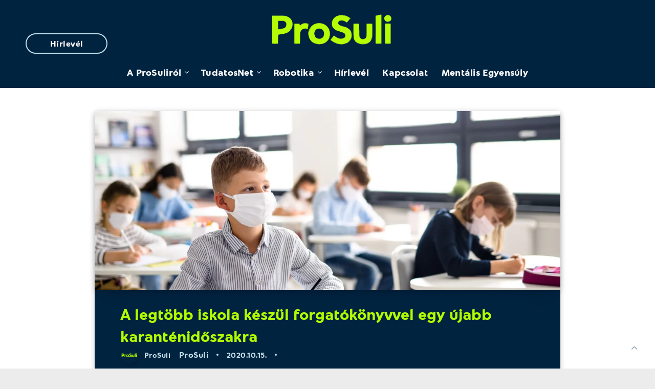

--- FILE ---
content_type: text/html; charset=UTF-8
request_url: https://prosuli.hu/a-legtobb-iskola-keszul-forgatokonyvvel-egy-ujabb-karantenidoszakra/
body_size: 14838
content:
<!DOCTYPE html>
<html lang="hu" itemscope itemtype="https://schema.org/BlogPosting">
<head>
    <meta charset="UTF-8">
    <meta name="viewport" content="width=device-width, initial-scale=1, maximum-scale=5">
    <link rel="shortcut icon" href="/favicon.ico" type="image/x-icon"/>
<!--    --><!--        <link rel="shortcut icon" href="/favicon.png" />-->
<!--    -->
    <title>A legtöbb iskola készül forgatókönyvvel egy újabb karanténidőszakra &#8211; ProSuli</title>
<meta name='robots' content='max-image-preview:large' />
<link rel='dns-prefetch' href='//www.googletagmanager.com' />
<link rel='dns-prefetch' href='//stats.wp.com' />
<link rel='dns-prefetch' href='//fonts.googleapis.com' />
<link rel='preconnect' href='//i0.wp.com' />
<link rel='preconnect' href='//c0.wp.com' />
<link rel="alternate" type="application/rss+xml" title="ProSuli &raquo; hírcsatorna" href="https://prosuli.hu/feed/" />
<link rel="alternate" type="application/rss+xml" title="ProSuli &raquo; hozzászólás hírcsatorna" href="https://prosuli.hu/comments/feed/" />
<script type="text/javascript">
/* <![CDATA[ */
window._wpemojiSettings = {"baseUrl":"https:\/\/s.w.org\/images\/core\/emoji\/15.0.3\/72x72\/","ext":".png","svgUrl":"https:\/\/s.w.org\/images\/core\/emoji\/15.0.3\/svg\/","svgExt":".svg","source":{"concatemoji":"https:\/\/prosuli.hu\/wp-includes\/js\/wp-emoji-release.min.js?ver=6.6.1"}};
/*! This file is auto-generated */
!function(i,n){var o,s,e;function c(e){try{var t={supportTests:e,timestamp:(new Date).valueOf()};sessionStorage.setItem(o,JSON.stringify(t))}catch(e){}}function p(e,t,n){e.clearRect(0,0,e.canvas.width,e.canvas.height),e.fillText(t,0,0);var t=new Uint32Array(e.getImageData(0,0,e.canvas.width,e.canvas.height).data),r=(e.clearRect(0,0,e.canvas.width,e.canvas.height),e.fillText(n,0,0),new Uint32Array(e.getImageData(0,0,e.canvas.width,e.canvas.height).data));return t.every(function(e,t){return e===r[t]})}function u(e,t,n){switch(t){case"flag":return n(e,"\ud83c\udff3\ufe0f\u200d\u26a7\ufe0f","\ud83c\udff3\ufe0f\u200b\u26a7\ufe0f")?!1:!n(e,"\ud83c\uddfa\ud83c\uddf3","\ud83c\uddfa\u200b\ud83c\uddf3")&&!n(e,"\ud83c\udff4\udb40\udc67\udb40\udc62\udb40\udc65\udb40\udc6e\udb40\udc67\udb40\udc7f","\ud83c\udff4\u200b\udb40\udc67\u200b\udb40\udc62\u200b\udb40\udc65\u200b\udb40\udc6e\u200b\udb40\udc67\u200b\udb40\udc7f");case"emoji":return!n(e,"\ud83d\udc26\u200d\u2b1b","\ud83d\udc26\u200b\u2b1b")}return!1}function f(e,t,n){var r="undefined"!=typeof WorkerGlobalScope&&self instanceof WorkerGlobalScope?new OffscreenCanvas(300,150):i.createElement("canvas"),a=r.getContext("2d",{willReadFrequently:!0}),o=(a.textBaseline="top",a.font="600 32px Arial",{});return e.forEach(function(e){o[e]=t(a,e,n)}),o}function t(e){var t=i.createElement("script");t.src=e,t.defer=!0,i.head.appendChild(t)}"undefined"!=typeof Promise&&(o="wpEmojiSettingsSupports",s=["flag","emoji"],n.supports={everything:!0,everythingExceptFlag:!0},e=new Promise(function(e){i.addEventListener("DOMContentLoaded",e,{once:!0})}),new Promise(function(t){var n=function(){try{var e=JSON.parse(sessionStorage.getItem(o));if("object"==typeof e&&"number"==typeof e.timestamp&&(new Date).valueOf()<e.timestamp+604800&&"object"==typeof e.supportTests)return e.supportTests}catch(e){}return null}();if(!n){if("undefined"!=typeof Worker&&"undefined"!=typeof OffscreenCanvas&&"undefined"!=typeof URL&&URL.createObjectURL&&"undefined"!=typeof Blob)try{var e="postMessage("+f.toString()+"("+[JSON.stringify(s),u.toString(),p.toString()].join(",")+"));",r=new Blob([e],{type:"text/javascript"}),a=new Worker(URL.createObjectURL(r),{name:"wpTestEmojiSupports"});return void(a.onmessage=function(e){c(n=e.data),a.terminate(),t(n)})}catch(e){}c(n=f(s,u,p))}t(n)}).then(function(e){for(var t in e)n.supports[t]=e[t],n.supports.everything=n.supports.everything&&n.supports[t],"flag"!==t&&(n.supports.everythingExceptFlag=n.supports.everythingExceptFlag&&n.supports[t]);n.supports.everythingExceptFlag=n.supports.everythingExceptFlag&&!n.supports.flag,n.DOMReady=!1,n.readyCallback=function(){n.DOMReady=!0}}).then(function(){return e}).then(function(){var e;n.supports.everything||(n.readyCallback(),(e=n.source||{}).concatemoji?t(e.concatemoji):e.wpemoji&&e.twemoji&&(t(e.twemoji),t(e.wpemoji)))}))}((window,document),window._wpemojiSettings);
/* ]]> */
</script>
<style id='wp-emoji-styles-inline-css' type='text/css'>

	img.wp-smiley, img.emoji {
		display: inline !important;
		border: none !important;
		box-shadow: none !important;
		height: 1em !important;
		width: 1em !important;
		margin: 0 0.07em !important;
		vertical-align: -0.1em !important;
		background: none !important;
		padding: 0 !important;
	}
</style>
<link rel='stylesheet' id='wp-block-library-css' href='https://c0.wp.com/c/6.6.1/wp-includes/css/dist/block-library/style.min.css' type='text/css' media='all' />
<link rel='stylesheet' id='mediaelement-css' href='https://c0.wp.com/c/6.6.1/wp-includes/js/mediaelement/mediaelementplayer-legacy.min.css' type='text/css' media='all' />
<link rel='stylesheet' id='wp-mediaelement-css' href='https://c0.wp.com/c/6.6.1/wp-includes/js/mediaelement/wp-mediaelement.min.css' type='text/css' media='all' />
<style id='jetpack-sharing-buttons-style-inline-css' type='text/css'>
.jetpack-sharing-buttons__services-list{display:flex;flex-direction:row;flex-wrap:wrap;gap:0;list-style-type:none;margin:5px;padding:0}.jetpack-sharing-buttons__services-list.has-small-icon-size{font-size:12px}.jetpack-sharing-buttons__services-list.has-normal-icon-size{font-size:16px}.jetpack-sharing-buttons__services-list.has-large-icon-size{font-size:24px}.jetpack-sharing-buttons__services-list.has-huge-icon-size{font-size:36px}@media print{.jetpack-sharing-buttons__services-list{display:none!important}}.editor-styles-wrapper .wp-block-jetpack-sharing-buttons{gap:0;padding-inline-start:0}ul.jetpack-sharing-buttons__services-list.has-background{padding:1.25em 2.375em}
</style>
<style id='classic-theme-styles-inline-css' type='text/css'>
/*! This file is auto-generated */
.wp-block-button__link{color:#fff;background-color:#32373c;border-radius:9999px;box-shadow:none;text-decoration:none;padding:calc(.667em + 2px) calc(1.333em + 2px);font-size:1.125em}.wp-block-file__button{background:#32373c;color:#fff;text-decoration:none}
</style>
<style id='global-styles-inline-css' type='text/css'>
:root{--wp--preset--aspect-ratio--square: 1;--wp--preset--aspect-ratio--4-3: 4/3;--wp--preset--aspect-ratio--3-4: 3/4;--wp--preset--aspect-ratio--3-2: 3/2;--wp--preset--aspect-ratio--2-3: 2/3;--wp--preset--aspect-ratio--16-9: 16/9;--wp--preset--aspect-ratio--9-16: 9/16;--wp--preset--color--black: #000000;--wp--preset--color--cyan-bluish-gray: #abb8c3;--wp--preset--color--white: #ffffff;--wp--preset--color--pale-pink: #f78da7;--wp--preset--color--vivid-red: #cf2e2e;--wp--preset--color--luminous-vivid-orange: #ff6900;--wp--preset--color--luminous-vivid-amber: #fcb900;--wp--preset--color--light-green-cyan: #7bdcb5;--wp--preset--color--vivid-green-cyan: #00d084;--wp--preset--color--pale-cyan-blue: #8ed1fc;--wp--preset--color--vivid-cyan-blue: #0693e3;--wp--preset--color--vivid-purple: #9b51e0;--wp--preset--gradient--vivid-cyan-blue-to-vivid-purple: linear-gradient(135deg,rgba(6,147,227,1) 0%,rgb(155,81,224) 100%);--wp--preset--gradient--light-green-cyan-to-vivid-green-cyan: linear-gradient(135deg,rgb(122,220,180) 0%,rgb(0,208,130) 100%);--wp--preset--gradient--luminous-vivid-amber-to-luminous-vivid-orange: linear-gradient(135deg,rgba(252,185,0,1) 0%,rgba(255,105,0,1) 100%);--wp--preset--gradient--luminous-vivid-orange-to-vivid-red: linear-gradient(135deg,rgba(255,105,0,1) 0%,rgb(207,46,46) 100%);--wp--preset--gradient--very-light-gray-to-cyan-bluish-gray: linear-gradient(135deg,rgb(238,238,238) 0%,rgb(169,184,195) 100%);--wp--preset--gradient--cool-to-warm-spectrum: linear-gradient(135deg,rgb(74,234,220) 0%,rgb(151,120,209) 20%,rgb(207,42,186) 40%,rgb(238,44,130) 60%,rgb(251,105,98) 80%,rgb(254,248,76) 100%);--wp--preset--gradient--blush-light-purple: linear-gradient(135deg,rgb(255,206,236) 0%,rgb(152,150,240) 100%);--wp--preset--gradient--blush-bordeaux: linear-gradient(135deg,rgb(254,205,165) 0%,rgb(254,45,45) 50%,rgb(107,0,62) 100%);--wp--preset--gradient--luminous-dusk: linear-gradient(135deg,rgb(255,203,112) 0%,rgb(199,81,192) 50%,rgb(65,88,208) 100%);--wp--preset--gradient--pale-ocean: linear-gradient(135deg,rgb(255,245,203) 0%,rgb(182,227,212) 50%,rgb(51,167,181) 100%);--wp--preset--gradient--electric-grass: linear-gradient(135deg,rgb(202,248,128) 0%,rgb(113,206,126) 100%);--wp--preset--gradient--midnight: linear-gradient(135deg,rgb(2,3,129) 0%,rgb(40,116,252) 100%);--wp--preset--font-size--small: 13px;--wp--preset--font-size--medium: 20px;--wp--preset--font-size--large: 36px;--wp--preset--font-size--x-large: 42px;--wp--preset--spacing--20: 0.44rem;--wp--preset--spacing--30: 0.67rem;--wp--preset--spacing--40: 1rem;--wp--preset--spacing--50: 1.5rem;--wp--preset--spacing--60: 2.25rem;--wp--preset--spacing--70: 3.38rem;--wp--preset--spacing--80: 5.06rem;--wp--preset--shadow--natural: 6px 6px 9px rgba(0, 0, 0, 0.2);--wp--preset--shadow--deep: 12px 12px 50px rgba(0, 0, 0, 0.4);--wp--preset--shadow--sharp: 6px 6px 0px rgba(0, 0, 0, 0.2);--wp--preset--shadow--outlined: 6px 6px 0px -3px rgba(255, 255, 255, 1), 6px 6px rgba(0, 0, 0, 1);--wp--preset--shadow--crisp: 6px 6px 0px rgba(0, 0, 0, 1);}:where(.is-layout-flex){gap: 0.5em;}:where(.is-layout-grid){gap: 0.5em;}body .is-layout-flex{display: flex;}.is-layout-flex{flex-wrap: wrap;align-items: center;}.is-layout-flex > :is(*, div){margin: 0;}body .is-layout-grid{display: grid;}.is-layout-grid > :is(*, div){margin: 0;}:where(.wp-block-columns.is-layout-flex){gap: 2em;}:where(.wp-block-columns.is-layout-grid){gap: 2em;}:where(.wp-block-post-template.is-layout-flex){gap: 1.25em;}:where(.wp-block-post-template.is-layout-grid){gap: 1.25em;}.has-black-color{color: var(--wp--preset--color--black) !important;}.has-cyan-bluish-gray-color{color: var(--wp--preset--color--cyan-bluish-gray) !important;}.has-white-color{color: var(--wp--preset--color--white) !important;}.has-pale-pink-color{color: var(--wp--preset--color--pale-pink) !important;}.has-vivid-red-color{color: var(--wp--preset--color--vivid-red) !important;}.has-luminous-vivid-orange-color{color: var(--wp--preset--color--luminous-vivid-orange) !important;}.has-luminous-vivid-amber-color{color: var(--wp--preset--color--luminous-vivid-amber) !important;}.has-light-green-cyan-color{color: var(--wp--preset--color--light-green-cyan) !important;}.has-vivid-green-cyan-color{color: var(--wp--preset--color--vivid-green-cyan) !important;}.has-pale-cyan-blue-color{color: var(--wp--preset--color--pale-cyan-blue) !important;}.has-vivid-cyan-blue-color{color: var(--wp--preset--color--vivid-cyan-blue) !important;}.has-vivid-purple-color{color: var(--wp--preset--color--vivid-purple) !important;}.has-black-background-color{background-color: var(--wp--preset--color--black) !important;}.has-cyan-bluish-gray-background-color{background-color: var(--wp--preset--color--cyan-bluish-gray) !important;}.has-white-background-color{background-color: var(--wp--preset--color--white) !important;}.has-pale-pink-background-color{background-color: var(--wp--preset--color--pale-pink) !important;}.has-vivid-red-background-color{background-color: var(--wp--preset--color--vivid-red) !important;}.has-luminous-vivid-orange-background-color{background-color: var(--wp--preset--color--luminous-vivid-orange) !important;}.has-luminous-vivid-amber-background-color{background-color: var(--wp--preset--color--luminous-vivid-amber) !important;}.has-light-green-cyan-background-color{background-color: var(--wp--preset--color--light-green-cyan) !important;}.has-vivid-green-cyan-background-color{background-color: var(--wp--preset--color--vivid-green-cyan) !important;}.has-pale-cyan-blue-background-color{background-color: var(--wp--preset--color--pale-cyan-blue) !important;}.has-vivid-cyan-blue-background-color{background-color: var(--wp--preset--color--vivid-cyan-blue) !important;}.has-vivid-purple-background-color{background-color: var(--wp--preset--color--vivid-purple) !important;}.has-black-border-color{border-color: var(--wp--preset--color--black) !important;}.has-cyan-bluish-gray-border-color{border-color: var(--wp--preset--color--cyan-bluish-gray) !important;}.has-white-border-color{border-color: var(--wp--preset--color--white) !important;}.has-pale-pink-border-color{border-color: var(--wp--preset--color--pale-pink) !important;}.has-vivid-red-border-color{border-color: var(--wp--preset--color--vivid-red) !important;}.has-luminous-vivid-orange-border-color{border-color: var(--wp--preset--color--luminous-vivid-orange) !important;}.has-luminous-vivid-amber-border-color{border-color: var(--wp--preset--color--luminous-vivid-amber) !important;}.has-light-green-cyan-border-color{border-color: var(--wp--preset--color--light-green-cyan) !important;}.has-vivid-green-cyan-border-color{border-color: var(--wp--preset--color--vivid-green-cyan) !important;}.has-pale-cyan-blue-border-color{border-color: var(--wp--preset--color--pale-cyan-blue) !important;}.has-vivid-cyan-blue-border-color{border-color: var(--wp--preset--color--vivid-cyan-blue) !important;}.has-vivid-purple-border-color{border-color: var(--wp--preset--color--vivid-purple) !important;}.has-vivid-cyan-blue-to-vivid-purple-gradient-background{background: var(--wp--preset--gradient--vivid-cyan-blue-to-vivid-purple) !important;}.has-light-green-cyan-to-vivid-green-cyan-gradient-background{background: var(--wp--preset--gradient--light-green-cyan-to-vivid-green-cyan) !important;}.has-luminous-vivid-amber-to-luminous-vivid-orange-gradient-background{background: var(--wp--preset--gradient--luminous-vivid-amber-to-luminous-vivid-orange) !important;}.has-luminous-vivid-orange-to-vivid-red-gradient-background{background: var(--wp--preset--gradient--luminous-vivid-orange-to-vivid-red) !important;}.has-very-light-gray-to-cyan-bluish-gray-gradient-background{background: var(--wp--preset--gradient--very-light-gray-to-cyan-bluish-gray) !important;}.has-cool-to-warm-spectrum-gradient-background{background: var(--wp--preset--gradient--cool-to-warm-spectrum) !important;}.has-blush-light-purple-gradient-background{background: var(--wp--preset--gradient--blush-light-purple) !important;}.has-blush-bordeaux-gradient-background{background: var(--wp--preset--gradient--blush-bordeaux) !important;}.has-luminous-dusk-gradient-background{background: var(--wp--preset--gradient--luminous-dusk) !important;}.has-pale-ocean-gradient-background{background: var(--wp--preset--gradient--pale-ocean) !important;}.has-electric-grass-gradient-background{background: var(--wp--preset--gradient--electric-grass) !important;}.has-midnight-gradient-background{background: var(--wp--preset--gradient--midnight) !important;}.has-small-font-size{font-size: var(--wp--preset--font-size--small) !important;}.has-medium-font-size{font-size: var(--wp--preset--font-size--medium) !important;}.has-large-font-size{font-size: var(--wp--preset--font-size--large) !important;}.has-x-large-font-size{font-size: var(--wp--preset--font-size--x-large) !important;}
:where(.wp-block-post-template.is-layout-flex){gap: 1.25em;}:where(.wp-block-post-template.is-layout-grid){gap: 1.25em;}
:where(.wp-block-columns.is-layout-flex){gap: 2em;}:where(.wp-block-columns.is-layout-grid){gap: 2em;}
:root :where(.wp-block-pullquote){font-size: 1.5em;line-height: 1.6;}
</style>
<link rel='stylesheet' id='foobox-free-min-css' href='https://prosuli.hu/wp-content/plugins/foobox-image-lightbox/free/css/foobox.free.min.css?ver=2.7.34' type='text/css' media='all' />
<link rel='stylesheet' id='epcl-theme-css' href='https://prosuli.hu/wp-content/themes/veen/assets/dist/style.min.css?ver=1.2.3' type='text/css' media='all' />
<link rel='stylesheet' id='epcl-plugins-nop-css' href='https://prosuli.hu/wp-content/themes/veen/assets/dist/plugins.min.css?ver=1.2.3' type='text/css' media='all' />
<link rel='stylesheet' id='epcl-google-fonts-css' href='//fonts.googleapis.com/css?family=Josefin+Sans%3A400%2C600%2C700%7CNunito%3A400%2C400i%2C600%2C700%2C700i&#038;subset=latin%2Clatin-ext&#038;display=swap' type='text/css' media='all' />
<link rel='stylesheet' id='wp-pagenavi-css' href='https://prosuli.hu/wp-content/plugins/wp-pagenavi/pagenavi-css.css?ver=2.70' type='text/css' media='all' />
<link rel='stylesheet' id='veen-child-css-css' href='https://prosuli.hu/wp-content/themes/veen-child/style.css?ver=20200929' type='text/css' media='all' />
<script type="text/javascript" src="https://c0.wp.com/c/6.6.1/wp-includes/js/jquery/jquery.min.js" id="jquery-core-js"></script>
<script type="text/javascript" src="https://c0.wp.com/c/6.6.1/wp-includes/js/jquery/jquery-migrate.min.js" id="jquery-migrate-js"></script>
<script type="text/javascript" id="foobox-free-min-js-before">
/* <![CDATA[ */
/* Run FooBox FREE (v2.7.34) */
var FOOBOX = window.FOOBOX = {
	ready: true,
	disableOthers: false,
	o: {wordpress: { enabled: true }, countMessage:'image %index of %total', captions: { dataTitle: ["captionTitle","title"], dataDesc: ["captionDesc","description"] }, rel: '', excludes:'.fbx-link,.nofoobox,.nolightbox,a[href*="pinterest.com/pin/create/button/"]', affiliate : { enabled: false }},
	selectors: [
		".foogallery-container.foogallery-lightbox-foobox", ".foogallery-container.foogallery-lightbox-foobox-free", ".gallery", ".wp-block-gallery", ".wp-caption", ".wp-block-image", "a:has(img[class*=wp-image-])", ".foobox"
	],
	pre: function( $ ){
		// Custom JavaScript (Pre)
		
	},
	post: function( $ ){
		// Custom JavaScript (Post)
		
		// Custom Captions Code
		
	},
	custom: function( $ ){
		// Custom Extra JS
		
	}
};
/* ]]> */
</script>
<script type="text/javascript" src="https://prosuli.hu/wp-content/plugins/foobox-image-lightbox/free/js/foobox.free.min.js?ver=2.7.34" id="foobox-free-min-js"></script>

<!-- Google tag (gtag.js) snippet added by Site Kit -->

<!-- Google Analytics snippet added by Site Kit -->
<script type="text/javascript" src="https://www.googletagmanager.com/gtag/js?id=G-P37X2YZWQP" id="google_gtagjs-js" async></script>
<script type="text/javascript" id="google_gtagjs-js-after">
/* <![CDATA[ */
window.dataLayer = window.dataLayer || [];function gtag(){dataLayer.push(arguments);}
gtag("set","linker",{"domains":["prosuli.hu"]});
gtag("js", new Date());
gtag("set", "developer_id.dZTNiMT", true);
gtag("config", "G-P37X2YZWQP");
/* ]]> */
</script>

<!-- End Google tag (gtag.js) snippet added by Site Kit -->

<!-- OG: 3.3.1 -->
<meta property="og:image" content="https://i0.wp.com/prosuli.hu/wp-content/uploads/2020/10/hshu-maszk-kep-1.jpg?fit=2456%2C1628&amp;ssl=1"><meta property="og:image:secure_url" content="https://i0.wp.com/prosuli.hu/wp-content/uploads/2020/10/hshu-maszk-kep-1.jpg?fit=2456%2C1628&amp;ssl=1"><meta property="og:image:width" content="2456"><meta property="og:image:height" content="1628"><meta property="og:image:alt" content="hshu maszk kep"><meta property="og:image:type" content="image/jpeg"><meta property="og:description" content="Szeptember 1-jén csaknem fél év kényszerszünet után&nbsp;ülhettek ismét a diákok iskolapadba, a viszontlátás öröme pedig elhalványította az otthon töltött idő bizonytalanságát.&nbsp;De&nbsp;vajon&nbsp;mennyire élnek élénken&nbsp;a karanténoktatás&nbsp;tanulságai a tanárok és szülők emlékezetében, mi maradt velünk a digitális oktatásból? A tanévkezdés&nbsp;óta&nbsp;eltelt időszak tapasztalatait értékeli a&nbsp;HiperSuli&nbsp;program szakmai vezetője, Koren Balázs.&nbsp; Ismét nehéz az iskolatáska&nbsp; Visszafogott évnyitókkal&nbsp;vette&nbsp;kezdetét a 2020-as tanév, ami&nbsp;újra&nbsp;egy kis..."><meta property="og:type" content="article"><meta property="og:locale" content="hu"><meta property="og:site_name" content="ProSuli"><meta property="og:title" content="A legtöbb iskola készül forgatókönyvvel egy újabb karanténidőszakra"><meta property="og:url" content="https://prosuli.hu/a-legtobb-iskola-keszul-forgatokonyvvel-egy-ujabb-karantenidoszakra/"><meta property="og:updated_time" content="2020-10-15T14:55:58+00:00">
<meta property="article:tag" content="karantén oktatás"><meta property="article:tag" content="tanár"><meta property="article:tag" content="ProSuli"><meta property="article:tag" content="karantén"><meta property="article:tag" content="digitális oktatás"><meta property="article:published_time" content="2020-10-15T12:55:58+00:00"><meta property="article:modified_time" content="2020-10-15T12:55:58+00:00"><meta property="article:section" content="ProSuli"><meta property="article:author:username" content="ProSuli">
<meta property="twitter:partner" content="ogwp"><meta property="twitter:card" content="summary_large_image"><meta property="twitter:image" content="https://i0.wp.com/prosuli.hu/wp-content/uploads/2020/10/hshu-maszk-kep-1.jpg?fit=2456%2C1628&amp;ssl=1"><meta property="twitter:image:alt" content="hshu maszk kep"><meta property="twitter:title" content="A legtöbb iskola készül forgatókönyvvel egy újabb karanténidőszakra"><meta property="twitter:description" content="Szeptember 1-jén csaknem fél év kényszerszünet után&nbsp;ülhettek ismét a diákok iskolapadba, a viszontlátás öröme pedig elhalványította az otthon töltött idő..."><meta property="twitter:url" content="https://prosuli.hu/a-legtobb-iskola-keszul-forgatokonyvvel-egy-ujabb-karantenidoszakra/">
<meta itemprop="image" content="https://i0.wp.com/prosuli.hu/wp-content/uploads/2020/10/hshu-maszk-kep-1.jpg?fit=2456%2C1628&amp;ssl=1"><meta itemprop="name" content="A legtöbb iskola készül forgatókönyvvel egy újabb karanténidőszakra"><meta itemprop="description" content="Szeptember 1-jén csaknem fél év kényszerszünet után&nbsp;ülhettek ismét a diákok iskolapadba, a viszontlátás öröme pedig elhalványította az otthon töltött idő bizonytalanságát.&nbsp;De&nbsp;vajon&nbsp;mennyire élnek élénken&nbsp;a karanténoktatás&nbsp;tanulságai a tanárok és szülők emlékezetében, mi maradt velünk a digitális oktatásból? A tanévkezdés&nbsp;óta&nbsp;eltelt időszak tapasztalatait értékeli a&nbsp;HiperSuli&nbsp;program szakmai vezetője, Koren Balázs.&nbsp; Ismét nehéz az iskolatáska&nbsp; Visszafogott évnyitókkal&nbsp;vette&nbsp;kezdetét a 2020-as tanév, ami&nbsp;újra&nbsp;egy kis..."><meta itemprop="datePublished" content="2020-10-15"><meta itemprop="dateModified" content="2020-10-15T12:55:58+00:00"><meta itemprop="author" content="ProSuli">
<meta property="profile:username" content="ProSuli">
<!-- /OG -->

<link rel="https://api.w.org/" href="https://prosuli.hu/wp-json/" /><link rel="alternate" title="JSON" type="application/json" href="https://prosuli.hu/wp-json/wp/v2/posts/1537" /><link rel="EditURI" type="application/rsd+xml" title="RSD" href="https://prosuli.hu/xmlrpc.php?rsd" />
<meta name="generator" content="WordPress 6.6.1" />
<link rel="canonical" href="https://prosuli.hu/a-legtobb-iskola-keszul-forgatokonyvvel-egy-ujabb-karantenidoszakra/" />
<link rel='shortlink' href='https://prosuli.hu/?p=1537' />
<link rel="alternate" title="oEmbed (JSON)" type="application/json+oembed" href="https://prosuli.hu/wp-json/oembed/1.0/embed?url=https%3A%2F%2Fprosuli.hu%2Fa-legtobb-iskola-keszul-forgatokonyvvel-egy-ujabb-karantenidoszakra%2F" />
<link rel="alternate" title="oEmbed (XML)" type="text/xml+oembed" href="https://prosuli.hu/wp-json/oembed/1.0/embed?url=https%3A%2F%2Fprosuli.hu%2Fa-legtobb-iskola-keszul-forgatokonyvvel-egy-ujabb-karantenidoszakra%2F&#038;format=xml" />
<meta name="generator" content="Site Kit by Google 1.141.0" /><meta name="generator" content="performance-lab 3.6.1; plugins: ">
	<style>img#wpstats{display:none}</style>
		<link rel="icon" href="https://i0.wp.com/prosuli.hu/wp-content/uploads/2023/04/cropped-ProSuli_lime-jpg.webp?fit=32%2C32&#038;ssl=1" sizes="32x32" />
<link rel="icon" href="https://i0.wp.com/prosuli.hu/wp-content/uploads/2023/04/cropped-ProSuli_lime-jpg.webp?fit=192%2C192&#038;ssl=1" sizes="192x192" />
<link rel="apple-touch-icon" href="https://i0.wp.com/prosuli.hu/wp-content/uploads/2023/04/cropped-ProSuli_lime-jpg.webp?fit=180%2C180&#038;ssl=1" />
<meta name="msapplication-TileImage" content="https://i0.wp.com/prosuli.hu/wp-content/uploads/2023/04/cropped-ProSuli_lime-jpg.webp?fit=270%2C270&#038;ssl=1" />
		<style type="text/css" id="wp-custom-css">
			.main-nav ul.sub-menu{
	background-color: #002340;
}

.chatbutton {
  background-color: #002340; /* Replace with your desired background color */
  color: #ffffff; /* Replace with your desired text color */
  /* Additional styles if needed */
}

.chatbutton:hover {
  color: #ffffff; /* Replace with your desired hover text color */
  /* Additional styles on hover if needed */
}		</style>
		</head>
<body class="post-template-default single single-post postid-1537 single-format-standard wp-custom-logo wp-embed-responsive">
    
    <!-- start: .mobile.main-nav -->
    <nav class="mobile main-nav hide-on-desktop-lg" role="navigation">
        <ul id="menu-primary" class="menu"><li id="menu-item-2529" class="menu-item menu-item-type-post_type menu-item-object-page menu-item-has-children menu-item-2529"><a href="https://prosuli.hu/prosuli-2/">A ProSuliról</a>
<ul class="sub-menu">
	<li id="menu-item-2533" class="menu-item menu-item-type-post_type menu-item-object-page menu-item-2533"><a href="https://prosuli.hu/mi-a-prosuli/">Mi a ProSuli?</a></li>
	<li id="menu-item-2535" class="menu-item menu-item-type-post_type menu-item-object-post menu-item-2535"><a href="https://prosuli.hu/prosuli-csatlakozas/">ProSuli csatlakozás – iskoláknak</a></li>
	<li id="menu-item-2528" class="menu-item menu-item-type-post_type menu-item-object-page menu-item-2528"><a href="https://prosuli.hu/prosuli-tanarkepzes/">ProSuli akkreditált tanárképzés</a></li>
	<li id="menu-item-2525" class="menu-item menu-item-type-custom menu-item-object-custom menu-item-2525"><a href="https://hipersuli.webuni.hu">ProSuli WebUni</a></li>
	<li id="menu-item-2536" class="menu-item menu-item-type-post_type menu-item-object-page menu-item-2536"><a href="https://prosuli.hu/alkalmazasok-weboldalak-tavoktatashoz/">Alkalmazások, weboldalak távoktatáshoz &#8211; pedagógusoknak</a></li>
</ul>
</li>
<li id="menu-item-2532" class="menu-item menu-item-type-post_type menu-item-object-page menu-item-has-children menu-item-2532"><a href="https://prosuli.hu/tudatosnet/">TudatosNet</a>
<ul class="sub-menu">
	<li id="menu-item-2523" class="menu-item menu-item-type-custom menu-item-object-custom menu-item-2523"><a href="https://prosuli.hu/tudatosnet/tananyag/roles">TudatosNet Kvíz</a></li>
	<li id="menu-item-2530" class="menu-item menu-item-type-post_type menu-item-object-page menu-item-2530"><a href="https://prosuli.hu/tudatosnet-videok/">TudatosNet Videók</a></li>
	<li id="menu-item-2531" class="menu-item menu-item-type-post_type menu-item-object-page menu-item-2531"><a href="https://prosuli.hu/tudatosnet-iskolai-foglalkozasok/">TudatosNet iskolai foglalkozások</a></li>
	<li id="menu-item-2534" class="menu-item menu-item-type-post_type menu-item-object-page menu-item-2534"><a href="https://prosuli.hu/szulok-a-neten-podcast/">Szülők a Neten Podcast</a></li>
	<li id="menu-item-3042" class="menu-item menu-item-type-post_type menu-item-object-post menu-item-3042"><a href="https://prosuli.hu/chatmate/">ChatMate Miller Dáviddal</a></li>
</ul>
</li>
<li id="menu-item-3941" class="menu-item menu-item-type-custom menu-item-object-custom menu-item-has-children menu-item-3941"><a href="https://prosuli.hu/tag/robotika/">Robotika</a>
<ul class="sub-menu">
	<li id="menu-item-3950" class="menu-item menu-item-type-custom menu-item-object-custom menu-item-3950"><a href="https://prosuli.hu/tag/robotika/">Robotika tartalmak</a></li>
	<li id="menu-item-3948" class="menu-item menu-item-type-post_type menu-item-object-page menu-item-3948"><a href="https://prosuli.hu/prosuli-robotika-verseny/">ProSuli Robotika Verseny</a></li>
</ul>
</li>
<li id="menu-item-2541" class="menu-item menu-item-type-post_type menu-item-object-page menu-item-2541"><a href="https://prosuli.hu/hipersuli-hirlevel-feliratkozas/">Hírlevél</a></li>
<li id="menu-item-2526" class="menu-item menu-item-type-post_type menu-item-object-page menu-item-2526"><a href="https://prosuli.hu/kapcsolat/">Kapcsolat</a></li>
<li id="menu-item-2853" class="menu-item menu-item-type-taxonomy menu-item-object-post_tag menu-item-2853"><a href="https://prosuli.hu/tag/mentalis-egyensuly/">Mentális Egyensúly</a></li>
</ul>                <a href="/iratkozz-fel-hirlevelunkre/" class="button button--blue button--square" id="mobile-nav__hirlevel-button">Hírlevél</a>
        <script>
            document.getElementById("mobile-nav__hirlevel-button").addEventListener("click", function() {
                document.querySelector("body").classList.remove("menu-open");
            });
        </script>
    </nav>
    <!-- end: .mobile.main-nav -->
    <div class="menu-overlay hide-on-desktop"></div>

    <!-- start: #wrapper -->
    <div id="wrapper">
		
<!-- start: #header -->
<header id="header" class="classic">
    <div class="">
        <div class="menu-mobile" id="hiperbusiness-menu-mobile">
            <svg class="icon ularge open"><use xlink:href="#menu-icon"></use></svg>
            <svg class="icon ularge close"><use xlink:href="#close-icon"></use></svg>
        </div>

        <!-- start: .menu-wrapper -->
        <div class="menu-wrapper" id="hiperbusiness-menu-wrapper">
            <div class="grid-container" id="hiperbusiness-header">

                <div id="sticky-header-social-section">
                                    </div>

                                    <div class="logo text-logo">
                        <a href="https://prosuli.hu/" class="title ularge no-margin">
                                                        ProSuli<span class="dot"></span>
                        </a>
                    </div>
                
                
                <div id="social-newsletter-section">
                  
                  <a href="#hirlevel" class="button button--white button--square">Hírlevél</a>
                </div>
                <a href="#search-lightbox" class="lightbox epcl-search-button button circle mfp-inline nod" id="hiperbusiness-search-button"><svg class="icon"><use xlink:href="#search-icon"></use></svg></a>


                <!-- start: .main-nav -->
                <nav class="main-nav">
                    <ul id="menu-primary-1" class="menu"><li class="menu-item menu-item-type-post_type menu-item-object-page menu-item-has-children menu-item-2529"><a href="https://prosuli.hu/prosuli-2/">A ProSuliról</a>
<ul class="sub-menu">
	<li class="menu-item menu-item-type-post_type menu-item-object-page menu-item-2533"><a href="https://prosuli.hu/mi-a-prosuli/">Mi a ProSuli?</a></li>
	<li class="menu-item menu-item-type-post_type menu-item-object-post menu-item-2535"><a href="https://prosuli.hu/prosuli-csatlakozas/">ProSuli csatlakozás – iskoláknak</a></li>
	<li class="menu-item menu-item-type-post_type menu-item-object-page menu-item-2528"><a href="https://prosuli.hu/prosuli-tanarkepzes/">ProSuli akkreditált tanárképzés</a></li>
	<li class="menu-item menu-item-type-custom menu-item-object-custom menu-item-2525"><a href="https://hipersuli.webuni.hu">ProSuli WebUni</a></li>
	<li class="menu-item menu-item-type-post_type menu-item-object-page menu-item-2536"><a href="https://prosuli.hu/alkalmazasok-weboldalak-tavoktatashoz/">Alkalmazások, weboldalak távoktatáshoz &#8211; pedagógusoknak</a></li>
</ul>
</li>
<li class="menu-item menu-item-type-post_type menu-item-object-page menu-item-has-children menu-item-2532"><a href="https://prosuli.hu/tudatosnet/">TudatosNet</a>
<ul class="sub-menu">
	<li class="menu-item menu-item-type-custom menu-item-object-custom menu-item-2523"><a href="https://prosuli.hu/tudatosnet/tananyag/roles">TudatosNet Kvíz</a></li>
	<li class="menu-item menu-item-type-post_type menu-item-object-page menu-item-2530"><a href="https://prosuli.hu/tudatosnet-videok/">TudatosNet Videók</a></li>
	<li class="menu-item menu-item-type-post_type menu-item-object-page menu-item-2531"><a href="https://prosuli.hu/tudatosnet-iskolai-foglalkozasok/">TudatosNet iskolai foglalkozások</a></li>
	<li class="menu-item menu-item-type-post_type menu-item-object-page menu-item-2534"><a href="https://prosuli.hu/szulok-a-neten-podcast/">Szülők a Neten Podcast</a></li>
	<li class="menu-item menu-item-type-post_type menu-item-object-post menu-item-3042"><a href="https://prosuli.hu/chatmate/">ChatMate Miller Dáviddal</a></li>
</ul>
</li>
<li class="menu-item menu-item-type-custom menu-item-object-custom menu-item-has-children menu-item-3941"><a href="https://prosuli.hu/tag/robotika/">Robotika</a>
<ul class="sub-menu">
	<li class="menu-item menu-item-type-custom menu-item-object-custom menu-item-3950"><a href="https://prosuli.hu/tag/robotika/">Robotika tartalmak</a></li>
	<li class="menu-item menu-item-type-post_type menu-item-object-page menu-item-3948"><a href="https://prosuli.hu/prosuli-robotika-verseny/">ProSuli Robotika Verseny</a></li>
</ul>
</li>
<li class="menu-item menu-item-type-post_type menu-item-object-page menu-item-2541"><a href="https://prosuli.hu/hipersuli-hirlevel-feliratkozas/">Hírlevél</a></li>
<li class="menu-item menu-item-type-post_type menu-item-object-page menu-item-2526"><a href="https://prosuli.hu/kapcsolat/">Kapcsolat</a></li>
<li class="menu-item menu-item-type-taxonomy menu-item-object-post_tag menu-item-2853"><a href="https://prosuli.hu/tag/mentalis-egyensuly/">Mentális Egyensúly</a></li>
</ul>                                    </nav>
                <!-- end: .main-nav -->

                
                <div class="clear"></div>
            </div>
            <div class="clear"></div>
        </div>
        <!-- end: .menu-wrapper -->

        <div class="clear"></div>

    </div>
</header>
<!-- end: #header -->



    	<!-- start: #single -->
    <main id="single" class="main grid-container fullcover no-sidebar no-sidebar">

        <!-- Fullcover Style -->
                    <div class="fullcover-wrapper">
    	<div class="post-format-image post-format-wrapper ">
                                    <div class="featured-image">
                    <div class="epcl-loader">
                        <img width="1200" height="500" src="https://i0.wp.com/prosuli.hu/wp-content/uploads/2020/10/hshu-maszk-kep-1.jpg?resize=1200%2C500&amp;ssl=1" class="fullwidth wp-post-image" alt="" decoding="async" fetchpriority="high" />                    </div>
                    <!--<div class="info">
                        <h1 class="main-title title"></h1>
                    </div>
                    <div class="meta absolute">
                                            </div>-->

                    <div class="post-title-container">
                        <h1 class="main-title title">A legtöbb iskola készül forgatókönyvvel egy újabb karanténidőszakra</h1>
                        <div class="np-mobile">

                            <div class="meta-c">
                                <!-- start: .meta -->
<div class="meta">
            <a href="https://prosuli.hu/author/prosuli/" title="Author: ProSuli" class="author meta-info hide-on-mobile">
                                                <span class="author-image cover lazy" data-src="https://secure.gravatar.com/avatar/d070ecafb74ef34ff469c0a10ec9e1a9?s=90&#038;d=mm&#038;r=g"></span>
                                        <span class="author-name">ProSuli</span>
        </a>
    
    <a href="https://prosuli.hu/category/prosuli/" rel="category tag">ProSuli</a>
            <time class="meta-info" datetime="2020-10-15">2020.10.15.</time>
                <div class="clear"></div>
</div>
<!-- end: .meta -->
                            </div>
                        </div>
                    </div>

                    <!-- end: .meta -->
                </div>
            		    </div>

</div>        
		<!-- start: .center -->
	    <div class="content row">

            <!-- start: .epcl-page-wrapper -->
            <div class="epcl-page-wrapper">

                <!-- start: .content -->
                <div class="left-content grid-70 np-mobile">

                    <article class="main-article post-1537 post type-post status-publish format-standard has-post-thumbnail hentry category-prosuli tag-karanten-oktatas tag-tanar tag-prosuli tag-karanten tag-digitalis-oktatas">

                        
                        
                        
                        <!--                            -->                        
                        <section class="post-content">

                            
                            
                            <div class="text">
                                
<p><strong>Szeptember 1-jén csaknem fél év kényszerszünet után&nbsp;ülhettek ismét a diákok iskolapadba, a viszontlátás öröme pedig elhalványította az otthon töltött idő bizonytalanságát.&nbsp;De&nbsp;vajon&nbsp;mennyire élnek élénken&nbsp;a karanténoktatás&nbsp;tanulságai a tanárok és szülők emlékezetében, mi maradt velünk a digitális oktatásból? A tanévkezdés&nbsp;óta&nbsp;eltelt időszak tapasztalatait értékeli a&nbsp;HiperSuli&nbsp;program szakmai vezetője, Koren Balázs.</strong>&nbsp;</p>



<p><strong>Ismét nehéz az iskolatáska</strong>&nbsp;</p>



<p>Visszafogott évnyitókkal&nbsp;vette&nbsp;kezdetét a 2020-as tanév, ami&nbsp;újra&nbsp;egy kis normalitást hozott sokak életébe.&nbsp;Koren&nbsp;Balázs&nbsp;tapasztalatai&nbsp;szerint mind a tanárok, mind a diákok lelkesen várták a visszaállást a&nbsp;megszokott&nbsp;kerékvágásba.  <em>„A viszontlátás öröme, a kiszámítható környezet stabilitása</em><em>&nbsp;</em><em>sokaknál nagyobb erőnek bizonyult, mint a félelem az esetleges megbetegedéstől.</em><em>&nbsp;A visszajelzések alapján a diákokat elsősorban a rendkívül sok bizonytalansági faktor</em><em>&nbsp;és a kortársak hiánya</em><em> viselte meg leginkább a karanténoktatás során.</em><em>”</em> &nbsp;</p>



<p>Az&nbsp;iskolába történő visszatérés&nbsp;azonban&nbsp;továbbra sem&nbsp;jelenti azt, hogy a koronavírus okozta pánik és a járványidőszak a múlté. <em>„Mindenki próbálta átbeszélni az elmúlt időszak tapasztalatait, a felgyülemlett feszültségek feloldása azonban nem&nbsp;</em><em>mindenhol&nbsp;</em><em>történt meg</em><em>, hiszen bár a tanárok nagyon jó pszichológiai érzékkel rendelkeznek, nem pszichológusok.&nbsp;</em><em>A járványhelyzet hozta&nbsp;</em><em>intézkedések betartása kihívást jelent, de az igyekezet mindenkinél megva</em><em>n</em><em>. A</em><em>&nbsp;pedagógusok, szülők és gyerekek partnersége&nbsp;</em><em>ebben az időszakban</em><em>&nbsp;különösen fontos</em><em>”</em><em>&nbsp;</em><em>–&nbsp;</em>mondja&nbsp;a szakértő.&nbsp;</p>



<p>Vannak&nbsp;azonban&nbsp;&nbsp;olyan esetek is, ahol&nbsp;más-más okokból, de&nbsp;a diákok&nbsp;továbbra is otthon tanulnak.&nbsp;A pedagógusok számára ez különösen nagy&nbsp;feladatot&nbsp;jelent, hiszen&nbsp;egyszerre kell személyesen és online is&nbsp;oktatniuk.&nbsp;<em>“</em><em>A hibrid oktatás a létező legnehezebb formája az oktatásnak, óriási&nbsp;</em><em>kihívás</em><em>&nbsp;a tanárok számár</em><em>a, amiben k</em><em>ülönösen</em><em>&nbsp;sokat számítanak a&nbsp;</em><em>karanténidőszakban felgyülemlett&nbsp;</em><em>tapasztalato</em><em>k</em><em>: hogyan építsék fel az online megbeszéléseket, mire figyeljenek oda, mikor, milyen formában&nbsp;</em><em>látható</em><em>ak</em><em>&nbsp;</em><em>a</em><em>&nbsp;kamerában</em><em>, mikor hallható jól az adott óra egy online közvetítés során</em><em>”</em><em>&nbsp;&#8211;&nbsp;</em>világít rá&nbsp;Koren&nbsp;Balázs.&nbsp;</p>



<p><strong>Kényszermegoldások helyett&nbsp;</strong><strong>tervezés</strong>&nbsp;</p>



<p>A&nbsp;folytatás és a következő hónapok működésének kérdése továbbra is megválaszolatlan.&nbsp;</p>



<p><em>„</em><em>A</em><em>z iskolák&nbsp;</em><em>sokkal felkészültebbek&nbsp;</em><em>egy esetleges karantén</em><em>oktatásra</em><em>, mint márciusban</em><em>.&nbsp;</em><em>A legtöbben készülnek</em><em>&nbsp;vészforgatókön</em><em>yvvel</em><em> egy újabb karantén időszakra,&nbsp;</em><em>az elkezdett tanítási, tanulás módszereket&nbsp;</em><em>igyekeznek</em><em>&nbsp;tovább finomítani</em><em>.</em><em>&nbsp;</em><em>A</em><em>&nbsp;</em><em>folytatásban a tapasztalatokat felhasználva</em><em>&nbsp;és</em><em> jó előkészítéssel már sokkal könnyebb lesz levezényelni</em><em>&nbsp;egy&nbsp;</em><em>esetleges&nbsp;</em><em>újabb karantént</em><em>.&nbsp;</em><em>Amíg tavasszal kényszermegoldások születtek, ma már az a szempont, hogy hogyan tudunk egy hasonló helyzetre jobb megoldásokkal, ténylegesen felkészülni</em><em>.&nbsp;</em><em>L</em><em>egyen szó akár hibrid, akár teljesen online oktatásról</em><em>”</em><em>&nbsp;&#8211;&nbsp;</em>vélekedik&nbsp;Koren&nbsp;Balázs a helyzetről<em>. </em> &nbsp;</p>



<p><strong>Magabiztosabb tanárok, tudatosabb szülők</strong>&nbsp;</p>



<p>A karanténidőszak&nbsp;által felgyorsított fejlődés a digitális oktatásban számottevő előrelépést jelentett, s bár villámgyorsan történt az átállás,&nbsp;a Telenor megbízásából az Ipsos által készített kutatás*&nbsp;alapján a szülők, tanulók 58%-a volt elégedett&nbsp;vele.&nbsp;</p>



<p><em>„</em><em>A karanténoktatás&nbsp;</em><em>rámutatott arra, hogy mennyire&nbsp;</em><em>fontos&nbsp;</em><em>a</em><em>&nbsp;kütyük</em><em>&nbsp;okos és&nbsp;</em><em>felelős</em><em>&nbsp;használata</em><em>.</em><em>&nbsp;</em><em>M</em><em>ind</em><em>&nbsp;a tanulás, mind a szabadidő&nbsp;</em><em>hasznos&nbsp;</em><em>&nbsp;kelléke lehet</em><em>, ezért elengedhetetlen, hogy tudatos eszközhasználókat neveljünk a gyerekekből</em><em>.</em><em>&nbsp;</em><em>E</em><em>bben most már az iskolák&nbsp;</em><em>mellett a szülők&nbsp;</em><em>is&nbsp;</em><em>egyre</em><em>&nbsp;inkább partnerek lehetnek</em><em>”&nbsp;</em>– foglalja össze&nbsp;Koren&nbsp;Balázs.&nbsp;</p>



<p>*<em>&nbsp; *A kutatás 550 fő megkérdezésével zajlott 2020. április 9-14. között; a minta reprezentatív nem, kor, településtípus és régió szerint a 18-65 éves magyar lakosság körében. (Ipsos Instant Research) </em>&nbsp;</p>
                                                            </div>
                            <div class="clear"></div>

                            <!--
                                <div class="tags textcenter">
                                    <svg class="main-color"><use xlink:href="#tag-icon"></use></svg>
                                                                    </div>
                            -->
                                                            <div class="bottom-tags">
                                    <h5 class="title usmall">Tagged in:</h5>
                                    <a href="https://prosuli.hu/tag/karanten-oktatas/" rel="tag">karantén oktatás</a>, <a href="https://prosuli.hu/tag/tanar/" rel="tag">tanár</a>, <a href="https://prosuli.hu/tag/prosuli/" rel="tag">ProSuli</a>, <a href="https://prosuli.hu/tag/karanten/" rel="tag">karantén</a>, <a href="https://prosuli.hu/tag/digitalis-oktatas/" rel="tag">digitális oktatás</a>                                </div>
                            
                            
                            
                            <!-- start: .epcl-comments -->
                            <div class="epcl-comments hidden">

                                                                    
                                
                                
                                
                                <div class="clear"></div>
                            </div>
                            <!-- end: .epcl-comments -->

                            
                            
                                                            	                            
                            <div class="epcl-border"></div>

                        </section>

                    </article>

                                            <div class="epcl-border no-margin"></div>
<section class="siblings section">
    <h3 class="title bordered">További bejegyzések</h3>
                <article class="next mask-effect">
                                                <div class="thumb cover" style="background: url('https://i0.wp.com/prosuli.hu/wp-content/uploads/2020/10/Ahli-Mariann-kep.jpg?fit=668%2C476&#038;ssl=1');"></div>
                                        <a href="https://prosuli.hu/szulok-a-neten-5-az-onallo-tanulas-elsajatitasa-hogyan-segithetunk-es-mire-figyeljunk-oda-szulokent/" class="full-link"></a>
            <div class="info">
                <h4 class="title white mask no-margin">Szülők a neten 6.- Az önálló tanulás elsajátítása – Hogyan segíthetünk és mire figyeljünk oda szülőként?</h4>
            </div>
            <span class="epcl-button secondary hide-on-mobile">Következő bejegyzés</span>
        </article>
    
                <article class="prev mask-effect">
                                                <div class="thumb cover" style="background: url('https://i0.wp.com/prosuli.hu/wp-content/uploads/2020/10/content-1.jpg?fit=668%2C501&#038;ssl=1');"></div>
                                        <a href="https://prosuli.hu/a-szelektivhulladek-gyujtesi-verseny-soran-keressuk-a-legaktivabb-iskolakat-es-diakokat/" class="full-link"></a>
            <div class="info">
                <h4 class="title white mask no-margin">A szelektívhulladék-gyűjtési verseny során keressük a legaktívabb iskolákat és diákokat</h4>
            </div>
            <span class="epcl-button secondary hide-on-mobile">Előző bejegyzés</span>
        </article>
        <div class="clear"></div>
</section>                    
                    <div class="clear"></div>

                </div>
                <!-- end: .content -->

                
            </div>
            <!-- end: .center -->

            <div class="clear"></div>

                                <section class="related section">
        <h3 class="title bordered">További bejegyzések</h3>
        <div class="row">
                            <article class="prev grid-33 tablet-grid-33 mobile-grid-50">
                    <a href="https://prosuli.hu/a-robotika-fele-csak-az-elso-lepeseket-nehez-megtenni-utana-egy-barati-es-tamogato-kozosseg-var/" class="hover-effect"><img width="600" height="550" src="https://i0.wp.com/prosuli.hu/wp-content/uploads/2026/01/KBZ_3985-cut-222-1.jpg?resize=600%2C550&amp;ssl=1" class="attachment-epcl_single_related size-epcl_single_related wp-post-image" alt="" decoding="async" srcset="https://i0.wp.com/prosuli.hu/wp-content/uploads/2026/01/KBZ_3985-cut-222-1.jpg?resize=600%2C550&amp;ssl=1 600w, https://i0.wp.com/prosuli.hu/wp-content/uploads/2026/01/KBZ_3985-cut-222-1.jpg?zoom=2&amp;resize=600%2C550&amp;ssl=1 1200w, https://i0.wp.com/prosuli.hu/wp-content/uploads/2026/01/KBZ_3985-cut-222-1.jpg?zoom=3&amp;resize=600%2C550&amp;ssl=1 1800w" sizes="(max-width: 600px) 100vw, 600px" /></a>
                    <div class="info">
                        <h4 class="title usmall no-margin"><a href="https://prosuli.hu/a-robotika-fele-csak-az-elso-lepeseket-nehez-megtenni-utana-egy-barati-es-tamogato-kozosseg-var/">„A robotika felé csak az első lépéseket nehéz megtenni, utána egy baráti és támogató közösség vár”</a></h4>
                        <time class="small" datetime="2026-01-21">2026.01.21.</time>
                    </div>
                </article>
                            <article class="prev grid-33 tablet-grid-33 mobile-grid-50">
                    <a href="https://prosuli.hu/a-digitalis-detox-ok-de-az-ai-temaba-beletort-a-fiatalok-bicskaja/" class="hover-effect"><img width="600" height="550" src="https://i0.wp.com/prosuli.hu/wp-content/uploads/2025/05/markus-winkler-tGBXiHcPKrM-unsplash-1-scaled.jpg?resize=600%2C550&amp;ssl=1" class="attachment-epcl_single_related size-epcl_single_related wp-post-image" alt="" decoding="async" srcset="https://i0.wp.com/prosuli.hu/wp-content/uploads/2025/05/markus-winkler-tGBXiHcPKrM-unsplash-1-scaled.jpg?resize=600%2C550&amp;ssl=1 600w, https://i0.wp.com/prosuli.hu/wp-content/uploads/2025/05/markus-winkler-tGBXiHcPKrM-unsplash-1-scaled.jpg?zoom=2&amp;resize=600%2C550&amp;ssl=1 1200w, https://i0.wp.com/prosuli.hu/wp-content/uploads/2025/05/markus-winkler-tGBXiHcPKrM-unsplash-1-scaled.jpg?zoom=3&amp;resize=600%2C550&amp;ssl=1 1800w" sizes="(max-width: 600px) 100vw, 600px" /></a>
                    <div class="info">
                        <h4 class="title usmall no-margin"><a href="https://prosuli.hu/a-digitalis-detox-ok-de-az-ai-temaba-beletort-a-fiatalok-bicskaja/">A digitális detox OK, de az AI témába beletört a fiatalok bicskája</a></h4>
                        <time class="small" datetime="2025-05-29">2025.05.29.</time>
                    </div>
                </article>
                        <div class="clear"></div>
        </div>
    </section>
                    <div class="clear"></div>
            
        </div>
        <!-- end: .epcl-page-wrapper -->

	</main>
	<!-- end: #single -->




        <!-- start: #footer -->
<footer id="footer" class="no-sidebar">

    
                        <div class="widgets grid-container grid-large">
                <div class="row large">
                    <div class="default-sidebar"><section id="block-14" class="widget widget_block grid-25 tablet-grid-50 mobile-grid-100"><h4 class="widget-title title medium bordered">ProSuli Hírlevél</h4><div class="wp-widget-group__inner-blocks"><div class="wp-widget-group__inner-blocks">
<h4 id="#hirlevel">Feliratkozás</h4>
<p><p style="text-align:center"><iframe loading="lazy" src="https://31ab3152.sibforms.com/serve/[base64]%22" target="_blank" width="520" height="1105" frameborder="0" scrolling="auto" allowfullscreen style="display: block;margin-left: auto;margin-right: auto;max-width: 90%;"></iframe> </p></p>
</div></div><div class="clear"></div></section><section id="block-10" class="widget widget_block grid-25 tablet-grid-50 mobile-grid-100"><h4 class="widget-title title medium bordered">Legutóbbi bejegyzések</h4><div class="wp-widget-group__inner-blocks"><ul class="wp-block-latest-posts__list wp-block-latest-posts"><li><a class="wp-block-latest-posts__post-title" href="https://prosuli.hu/a-robotika-fele-csak-az-elso-lepeseket-nehez-megtenni-utana-egy-barati-es-tamogato-kozosseg-var/">„A robotika felé csak az első lépéseket nehéz megtenni, utána egy baráti és támogató közösség vár”</a></li>
<li><a class="wp-block-latest-posts__post-title" href="https://prosuli.hu/deak-csaba-ha-azt-megcsinaljuk-amit-otthon-gyakoroltunk-mar-gyoztunk/">Deák Csaba: „Ha azt megcsináljuk, amit otthon gyakoroltunk, már győztünk”</a></li>
<li><a class="wp-block-latest-posts__post-title" href="https://prosuli.hu/ujabb-25-iskola-nyert-ingyenes-robozkeszletet-ime-a-sorsolas-eredmenye/">Újabb 25 iskola nyert ingyenes robotkészletet &#8211; íme a sorsolás eredménye</a></li>
<li><a class="wp-block-latest-posts__post-title" href="https://prosuli.hu/ismet-ingyenes-robotkeszletekre-palyazhatnak-az-iskolak/">Ismét ingyenes robotkészletekre pályázhatnak az iskolák</a></li>
<li><a class="wp-block-latest-posts__post-title" href="https://prosuli.hu/a-vilag-megvaltozott-vedd-eszre-a-tudatos-ai-hasznalat-a-tulelokepesseg-zaloga/">A világ megváltozott, vedd észre! A tudatos AI-használat a túlélőképesség záloga</a></li>
</ul></div><div class="clear"></div></section><section id="block-22" class="widget widget_block grid-25 tablet-grid-50 mobile-grid-100"><h4 class="widget-title title medium bordered">A ProSuliról</h4><div class="wp-widget-group__inner-blocks">
<!--<a title="ProSuli" href="#"><img decoding="async" style="width:159px" alt="ProSuli" src="http://prosuli.hu/wp-content/uploads/2022/08/ProSuli_lime_hno-e1661928999709.png"></a><br />--><div align="justify">A ProSuli projekt iskolákat fog össze és támogatja a digitális újításra nyitott pedagógusok munkáját, tanári közösséget épít, és szupergyors mobilnet hozzáféréssel segíti az iskolák digitális útra lépését. A program az évek során felhalmozott tapasztalatokat felhasználva az Emberi Erőforrások Minisztériuma (Oktatási Hivatal) által akkreditált képzést is biztosít bármely - akár ProSuli iskolákon kívüli - pedagógus számára. A tanárok digitális képzése mellett a program látókörébe beletartozik a szülők és gyerekek támogatása a tudatos, biztonságosabb nethasználatban.</div><br /><div align="justify">A <a href="https://yettel.hu">Yettel</a> önkéntes munkatársai és partnerei már több mint 40 000 fiatalt értek el a tudatos nethasználatot célzó programjukkal.</div><br />
</div><div class="clear"></div></section></div>
                    <div class="clear"></div>
                    
                    <div class="clear"></div>
                </div>
            </div>
            

    <div class="grid-container">
    <div id="copy">
        <div class="published">
                    </div>
        <h2 class="logo text-logo">
            <a href="https://prosuli.hu/" class="title ularge no-margin">
                                ProSuli<span class="dot"></span>
            </a>
        </h2>
    </div>
    </div>
            <a id="back-to-top" class="button"><i class="fa fa-angle-up"></i></a>
    
    <div class="clear"></div>

</footer>
<!-- end: #footer -->

        <div class="clear"></div>
    </div>
    <!-- end: #wrapper --> 

    <!-- W3TC-include-css -->
    <!-- W3TC-include-js-head -->

    <svg xmlns="http://www.w3.org/2000/svg" xmlns:xlink="http://www.w3.org/1999/xlink" style="display: none;">

	<symbol id="tag-icon" viewBox="0 0 24 24">
        <g>
            <path fill="none" d="M0 0h24v24H0z"/>
            <path d="M10.9 2.1l9.899 1.415 1.414 9.9-9.192 9.192a1 1 0 0 1-1.414 0l-9.9-9.9a1 1 0 0 1 0-1.414L10.9 2.1zm.707 2.122L3.828 12l8.486 8.485 7.778-7.778-1.06-7.425-7.425-1.06zm2.12 6.364a2 2 0 1 1 2.83-2.829 2 2 0 0 1-2.83 2.829z"/>
        </g>
	</symbol>

    <symbol id="copy-icon" viewBox="0 0 24 24">
        <g>
            <path fill="none" d="M0 0h24v24H0z"/>
            <path d="M7 6V3a1 1 0 0 1 1-1h12a1 1 0 0 1 1 1v14a1 1 0 0 1-1 1h-3v3c0 .552-.45 1-1.007 1H4.007A1.001 1.001 0 0 1 3 21l.003-14c0-.552.45-1 1.007-1H7zM5.003 8L5 20h10V8H5.003zM9 6h8v10h2V4H9v2z"/>
        </g>
    </symbol>

    <symbol id="comments-icon" viewBox="0 0 24 24">
        <g>
            <path fill="none" d="M0 0h24v24H0z"/>
            <path d="M7.291 20.824L2 22l1.176-5.291A9.956 9.956 0 0 1 2 12C2 6.477 6.477 2 12 2s10 4.477 10 10-4.477 10-10 10a9.956 9.956 0 0 1-4.709-1.176z"/>
        </g>
    </symbol>

    <symbol id="views-icon" viewBox="0 0 24 24">
        <g>
            <path fill="none" d="M0 0h24v24H0z"/>
            <path d="M12 23a7.5 7.5 0 0 1-5.138-12.963C8.204 8.774 11.5 6.5 11 1.5c6 4 9 8 3 14 1 0 2.5 0 5-2.47.27.773.5 1.604.5 2.47A7.5 7.5 0 0 1 12 23z"/>
        </g>
    </symbol>

    <symbol id="search-icon" viewBox="0 0 24 24">
        <g>
            <path fill="none" d="M0 0h24v24H0z"/>
            <path d="M18.031 16.617l4.283 4.282-1.415 1.415-4.282-4.283A8.96 8.96 0 0 1 11 20c-4.968 0-9-4.032-9-9s4.032-9 9-9 9 4.032 9 9a8.96 8.96 0 0 1-1.969 5.617zm-2.006-.742A6.977 6.977 0 0 0 18 11c0-3.868-3.133-7-7-7-3.868 0-7 3.132-7 7 0 3.867 3.132 7 7 7a6.977 6.977 0 0 0 4.875-1.975l.15-.15z"/>
        </g>
    </symbol>

    <symbol id="send-icon" viewBox="0 0 24 24">
        <g>
            <path fill="none" d="M0 0h24v24H0z"/>
            <path d="M1.946 9.315c-.522-.174-.527-.455.01-.634l19.087-6.362c.529-.176.832.12.684.638l-5.454 19.086c-.15.529-.455.547-.679.045L12 14l6-8-8 6-8.054-2.685z" />
        </g>        
    </symbol>

    <symbol id="arrow-down-icon" viewBox="0 0 24 24">
        <g>
            <path fill="none" d="M0 0h24v24H0z"/>
            <path d="M13 16.172l5.364-5.364 1.414 1.414L12 20l-7.778-7.778 1.414-1.414L11 16.172V4h2v12.172z"/>
        </g>     
    </symbol>

    <symbol id="star-icon" viewBox="0 0 24 24">
        <g>
            <path fill="none" d="M0 0h24v24H0z"/>
            <path d="M12 18.26l-7.053 3.948 1.575-7.928L.587 8.792l8.027-.952L12 .5l3.386 7.34 8.027.952-5.935 5.488 1.575 7.928z"/>
        </g>
    </symbol>

    <symbol id="menu-icon" viewBox="0 0 24 24">
        <g>
            <path fill="none" d="M0 0h24v24H0z"/>
            <path d="M3 4h18v2H3V4zm0 7h12v2H3v-2zm0 7h18v2H3v-2z"/>
        </g>
    </symbol>

    <symbol id="close-icon" viewBox="0 0 24 24">
        <g>
            <path fill="none" d="M0 0h24v24H0z"/>
            <path d="M12 10.586l4.95-4.95 1.414 1.414-4.95 4.95 4.95 4.95-1.414 1.414-4.95-4.95-4.95 4.95-1.414-1.414 4.95-4.95-4.95-4.95L7.05 5.636z"/>
        </g>
    </symbol>

    <symbol id="clock-icon" viewBox="0 0 24 24">
        <path fill="none" d="M0 0h24v24H0z"/>
        <path d="M12 22C6.477 22 2 17.523 2 12S6.477 2 12 2s10 4.477 10 10-4.477 10-10 10zm0-2a8 8 0 1 0 0-16 8 8 0 0 0 0 16zm1-8h4v2h-6V7h2v5z"/>
    </symbol>

    <symbol id="clock-fill-icon" viewBox="0 0 24 24">
        <path fill="none" d="M0 0h24v24H0z"/>
        <path d="M12 22C6.477 22 2 17.523 2 12S6.477 2 12 2s10 4.477 10 10-4.477 10-10 10zm1-10V7h-2v7h6v-2h-4z"/>
    </symbol>

</svg>
    <script type="text/javascript" src="https://prosuli.hu/wp-content/themes/veen/assets/js/jquery.lazyload.min.js?ver=1.2.3" id="lazy-load-js"></script>
<script type="text/javascript" src="https://prosuli.hu/wp-content/themes/veen/assets/js/aos.js?ver=1.2.3" id="aos-js"></script>
<script type="text/javascript" src="https://prosuli.hu/wp-content/themes/veen/assets/js/slick.min.js?ver=1.2.3" id="slick-js"></script>
<script type="text/javascript" src="https://prosuli.hu/wp-content/themes/veen/assets/js/jflickrfeed.min.js?ver=1.2.3" id="jflickrfeed-js"></script>
<script type="text/javascript" src="https://prosuli.hu/wp-content/themes/veen/assets/js/jquery.magnific-popup.min.js?ver=1.2.3" id="magnific-popup-js"></script>
<script type="text/javascript" src="https://prosuli.hu/wp-content/themes/veen/assets/js/jquery.sticky-sidebar.min.js?ver=1.2.3" id="sticky-sidebar-js"></script>
<script type="text/javascript" src="https://prosuli.hu/wp-content/themes/veen/assets/js/theia-sidebar.min.js?ver=1.2.3" id="theia-sidebar-js"></script>
<script type="text/javascript" src="https://prosuli.hu/wp-content/themes/veen/assets/js/jquery.tooltipster.min.js?ver=1.2.3" id="tooltipster-js"></script>
<script type="text/javascript" src="https://prosuli.hu/wp-content/themes/veen/assets/js/pace.min.js?ver=1.2.3" id="pace-js"></script>
<script type="text/javascript" src="https://prosuli.hu/wp-content/themes/veen/assets/js/preload-css.min.js?ver=1.2.3" id="preload-css-js"></script>
<script type="text/javascript" src="https://prosuli.hu/wp-content/themes/veen/assets/js/prism.min.js?ver=1.2.3" id="prism-js"></script>
<script type="text/javascript" src="https://prosuli.hu/wp-content/themes/veen/assets/js/functions.js?ver=1.2.3" id="epcl-functions-js"></script>
<script type="text/javascript" src="https://prosuli.hu/wp-content/themes/veen/assets/js/shortcodes.js?ver=1.2.3" id="epcl-shortcodes-js"></script>
<script type="text/javascript" src="https://stats.wp.com/e-202604.js" id="jetpack-stats-js" data-wp-strategy="defer"></script>
<script type="text/javascript" id="jetpack-stats-js-after">
/* <![CDATA[ */
_stq = window._stq || [];
_stq.push([ "view", JSON.parse("{\"v\":\"ext\",\"blog\":\"210298513\",\"post\":\"1537\",\"tz\":\"0\",\"srv\":\"prosuli.hu\",\"j\":\"1:14.3\"}") ]);
_stq.push([ "clickTrackerInit", "210298513", "1537" ]);
/* ]]> */
</script>
      
    </body>
</html>


--- FILE ---
content_type: text/html; charset=utf-8
request_url: https://www.google.com/recaptcha/api2/anchor?ar=1&k=6LdAruIUAAAAACWWd2YNDkoguBP7SwcPm97ZOLzR&co=aHR0cHM6Ly8zMWFiMzE1Mi5zaWJmb3Jtcy5jb206NDQz&hl=en&v=PoyoqOPhxBO7pBk68S4YbpHZ&size=invisible&anchor-ms=20000&execute-ms=30000&cb=diietqqyezij
body_size: 48777
content:
<!DOCTYPE HTML><html dir="ltr" lang="en"><head><meta http-equiv="Content-Type" content="text/html; charset=UTF-8">
<meta http-equiv="X-UA-Compatible" content="IE=edge">
<title>reCAPTCHA</title>
<style type="text/css">
/* cyrillic-ext */
@font-face {
  font-family: 'Roboto';
  font-style: normal;
  font-weight: 400;
  font-stretch: 100%;
  src: url(//fonts.gstatic.com/s/roboto/v48/KFO7CnqEu92Fr1ME7kSn66aGLdTylUAMa3GUBHMdazTgWw.woff2) format('woff2');
  unicode-range: U+0460-052F, U+1C80-1C8A, U+20B4, U+2DE0-2DFF, U+A640-A69F, U+FE2E-FE2F;
}
/* cyrillic */
@font-face {
  font-family: 'Roboto';
  font-style: normal;
  font-weight: 400;
  font-stretch: 100%;
  src: url(//fonts.gstatic.com/s/roboto/v48/KFO7CnqEu92Fr1ME7kSn66aGLdTylUAMa3iUBHMdazTgWw.woff2) format('woff2');
  unicode-range: U+0301, U+0400-045F, U+0490-0491, U+04B0-04B1, U+2116;
}
/* greek-ext */
@font-face {
  font-family: 'Roboto';
  font-style: normal;
  font-weight: 400;
  font-stretch: 100%;
  src: url(//fonts.gstatic.com/s/roboto/v48/KFO7CnqEu92Fr1ME7kSn66aGLdTylUAMa3CUBHMdazTgWw.woff2) format('woff2');
  unicode-range: U+1F00-1FFF;
}
/* greek */
@font-face {
  font-family: 'Roboto';
  font-style: normal;
  font-weight: 400;
  font-stretch: 100%;
  src: url(//fonts.gstatic.com/s/roboto/v48/KFO7CnqEu92Fr1ME7kSn66aGLdTylUAMa3-UBHMdazTgWw.woff2) format('woff2');
  unicode-range: U+0370-0377, U+037A-037F, U+0384-038A, U+038C, U+038E-03A1, U+03A3-03FF;
}
/* math */
@font-face {
  font-family: 'Roboto';
  font-style: normal;
  font-weight: 400;
  font-stretch: 100%;
  src: url(//fonts.gstatic.com/s/roboto/v48/KFO7CnqEu92Fr1ME7kSn66aGLdTylUAMawCUBHMdazTgWw.woff2) format('woff2');
  unicode-range: U+0302-0303, U+0305, U+0307-0308, U+0310, U+0312, U+0315, U+031A, U+0326-0327, U+032C, U+032F-0330, U+0332-0333, U+0338, U+033A, U+0346, U+034D, U+0391-03A1, U+03A3-03A9, U+03B1-03C9, U+03D1, U+03D5-03D6, U+03F0-03F1, U+03F4-03F5, U+2016-2017, U+2034-2038, U+203C, U+2040, U+2043, U+2047, U+2050, U+2057, U+205F, U+2070-2071, U+2074-208E, U+2090-209C, U+20D0-20DC, U+20E1, U+20E5-20EF, U+2100-2112, U+2114-2115, U+2117-2121, U+2123-214F, U+2190, U+2192, U+2194-21AE, U+21B0-21E5, U+21F1-21F2, U+21F4-2211, U+2213-2214, U+2216-22FF, U+2308-230B, U+2310, U+2319, U+231C-2321, U+2336-237A, U+237C, U+2395, U+239B-23B7, U+23D0, U+23DC-23E1, U+2474-2475, U+25AF, U+25B3, U+25B7, U+25BD, U+25C1, U+25CA, U+25CC, U+25FB, U+266D-266F, U+27C0-27FF, U+2900-2AFF, U+2B0E-2B11, U+2B30-2B4C, U+2BFE, U+3030, U+FF5B, U+FF5D, U+1D400-1D7FF, U+1EE00-1EEFF;
}
/* symbols */
@font-face {
  font-family: 'Roboto';
  font-style: normal;
  font-weight: 400;
  font-stretch: 100%;
  src: url(//fonts.gstatic.com/s/roboto/v48/KFO7CnqEu92Fr1ME7kSn66aGLdTylUAMaxKUBHMdazTgWw.woff2) format('woff2');
  unicode-range: U+0001-000C, U+000E-001F, U+007F-009F, U+20DD-20E0, U+20E2-20E4, U+2150-218F, U+2190, U+2192, U+2194-2199, U+21AF, U+21E6-21F0, U+21F3, U+2218-2219, U+2299, U+22C4-22C6, U+2300-243F, U+2440-244A, U+2460-24FF, U+25A0-27BF, U+2800-28FF, U+2921-2922, U+2981, U+29BF, U+29EB, U+2B00-2BFF, U+4DC0-4DFF, U+FFF9-FFFB, U+10140-1018E, U+10190-1019C, U+101A0, U+101D0-101FD, U+102E0-102FB, U+10E60-10E7E, U+1D2C0-1D2D3, U+1D2E0-1D37F, U+1F000-1F0FF, U+1F100-1F1AD, U+1F1E6-1F1FF, U+1F30D-1F30F, U+1F315, U+1F31C, U+1F31E, U+1F320-1F32C, U+1F336, U+1F378, U+1F37D, U+1F382, U+1F393-1F39F, U+1F3A7-1F3A8, U+1F3AC-1F3AF, U+1F3C2, U+1F3C4-1F3C6, U+1F3CA-1F3CE, U+1F3D4-1F3E0, U+1F3ED, U+1F3F1-1F3F3, U+1F3F5-1F3F7, U+1F408, U+1F415, U+1F41F, U+1F426, U+1F43F, U+1F441-1F442, U+1F444, U+1F446-1F449, U+1F44C-1F44E, U+1F453, U+1F46A, U+1F47D, U+1F4A3, U+1F4B0, U+1F4B3, U+1F4B9, U+1F4BB, U+1F4BF, U+1F4C8-1F4CB, U+1F4D6, U+1F4DA, U+1F4DF, U+1F4E3-1F4E6, U+1F4EA-1F4ED, U+1F4F7, U+1F4F9-1F4FB, U+1F4FD-1F4FE, U+1F503, U+1F507-1F50B, U+1F50D, U+1F512-1F513, U+1F53E-1F54A, U+1F54F-1F5FA, U+1F610, U+1F650-1F67F, U+1F687, U+1F68D, U+1F691, U+1F694, U+1F698, U+1F6AD, U+1F6B2, U+1F6B9-1F6BA, U+1F6BC, U+1F6C6-1F6CF, U+1F6D3-1F6D7, U+1F6E0-1F6EA, U+1F6F0-1F6F3, U+1F6F7-1F6FC, U+1F700-1F7FF, U+1F800-1F80B, U+1F810-1F847, U+1F850-1F859, U+1F860-1F887, U+1F890-1F8AD, U+1F8B0-1F8BB, U+1F8C0-1F8C1, U+1F900-1F90B, U+1F93B, U+1F946, U+1F984, U+1F996, U+1F9E9, U+1FA00-1FA6F, U+1FA70-1FA7C, U+1FA80-1FA89, U+1FA8F-1FAC6, U+1FACE-1FADC, U+1FADF-1FAE9, U+1FAF0-1FAF8, U+1FB00-1FBFF;
}
/* vietnamese */
@font-face {
  font-family: 'Roboto';
  font-style: normal;
  font-weight: 400;
  font-stretch: 100%;
  src: url(//fonts.gstatic.com/s/roboto/v48/KFO7CnqEu92Fr1ME7kSn66aGLdTylUAMa3OUBHMdazTgWw.woff2) format('woff2');
  unicode-range: U+0102-0103, U+0110-0111, U+0128-0129, U+0168-0169, U+01A0-01A1, U+01AF-01B0, U+0300-0301, U+0303-0304, U+0308-0309, U+0323, U+0329, U+1EA0-1EF9, U+20AB;
}
/* latin-ext */
@font-face {
  font-family: 'Roboto';
  font-style: normal;
  font-weight: 400;
  font-stretch: 100%;
  src: url(//fonts.gstatic.com/s/roboto/v48/KFO7CnqEu92Fr1ME7kSn66aGLdTylUAMa3KUBHMdazTgWw.woff2) format('woff2');
  unicode-range: U+0100-02BA, U+02BD-02C5, U+02C7-02CC, U+02CE-02D7, U+02DD-02FF, U+0304, U+0308, U+0329, U+1D00-1DBF, U+1E00-1E9F, U+1EF2-1EFF, U+2020, U+20A0-20AB, U+20AD-20C0, U+2113, U+2C60-2C7F, U+A720-A7FF;
}
/* latin */
@font-face {
  font-family: 'Roboto';
  font-style: normal;
  font-weight: 400;
  font-stretch: 100%;
  src: url(//fonts.gstatic.com/s/roboto/v48/KFO7CnqEu92Fr1ME7kSn66aGLdTylUAMa3yUBHMdazQ.woff2) format('woff2');
  unicode-range: U+0000-00FF, U+0131, U+0152-0153, U+02BB-02BC, U+02C6, U+02DA, U+02DC, U+0304, U+0308, U+0329, U+2000-206F, U+20AC, U+2122, U+2191, U+2193, U+2212, U+2215, U+FEFF, U+FFFD;
}
/* cyrillic-ext */
@font-face {
  font-family: 'Roboto';
  font-style: normal;
  font-weight: 500;
  font-stretch: 100%;
  src: url(//fonts.gstatic.com/s/roboto/v48/KFO7CnqEu92Fr1ME7kSn66aGLdTylUAMa3GUBHMdazTgWw.woff2) format('woff2');
  unicode-range: U+0460-052F, U+1C80-1C8A, U+20B4, U+2DE0-2DFF, U+A640-A69F, U+FE2E-FE2F;
}
/* cyrillic */
@font-face {
  font-family: 'Roboto';
  font-style: normal;
  font-weight: 500;
  font-stretch: 100%;
  src: url(//fonts.gstatic.com/s/roboto/v48/KFO7CnqEu92Fr1ME7kSn66aGLdTylUAMa3iUBHMdazTgWw.woff2) format('woff2');
  unicode-range: U+0301, U+0400-045F, U+0490-0491, U+04B0-04B1, U+2116;
}
/* greek-ext */
@font-face {
  font-family: 'Roboto';
  font-style: normal;
  font-weight: 500;
  font-stretch: 100%;
  src: url(//fonts.gstatic.com/s/roboto/v48/KFO7CnqEu92Fr1ME7kSn66aGLdTylUAMa3CUBHMdazTgWw.woff2) format('woff2');
  unicode-range: U+1F00-1FFF;
}
/* greek */
@font-face {
  font-family: 'Roboto';
  font-style: normal;
  font-weight: 500;
  font-stretch: 100%;
  src: url(//fonts.gstatic.com/s/roboto/v48/KFO7CnqEu92Fr1ME7kSn66aGLdTylUAMa3-UBHMdazTgWw.woff2) format('woff2');
  unicode-range: U+0370-0377, U+037A-037F, U+0384-038A, U+038C, U+038E-03A1, U+03A3-03FF;
}
/* math */
@font-face {
  font-family: 'Roboto';
  font-style: normal;
  font-weight: 500;
  font-stretch: 100%;
  src: url(//fonts.gstatic.com/s/roboto/v48/KFO7CnqEu92Fr1ME7kSn66aGLdTylUAMawCUBHMdazTgWw.woff2) format('woff2');
  unicode-range: U+0302-0303, U+0305, U+0307-0308, U+0310, U+0312, U+0315, U+031A, U+0326-0327, U+032C, U+032F-0330, U+0332-0333, U+0338, U+033A, U+0346, U+034D, U+0391-03A1, U+03A3-03A9, U+03B1-03C9, U+03D1, U+03D5-03D6, U+03F0-03F1, U+03F4-03F5, U+2016-2017, U+2034-2038, U+203C, U+2040, U+2043, U+2047, U+2050, U+2057, U+205F, U+2070-2071, U+2074-208E, U+2090-209C, U+20D0-20DC, U+20E1, U+20E5-20EF, U+2100-2112, U+2114-2115, U+2117-2121, U+2123-214F, U+2190, U+2192, U+2194-21AE, U+21B0-21E5, U+21F1-21F2, U+21F4-2211, U+2213-2214, U+2216-22FF, U+2308-230B, U+2310, U+2319, U+231C-2321, U+2336-237A, U+237C, U+2395, U+239B-23B7, U+23D0, U+23DC-23E1, U+2474-2475, U+25AF, U+25B3, U+25B7, U+25BD, U+25C1, U+25CA, U+25CC, U+25FB, U+266D-266F, U+27C0-27FF, U+2900-2AFF, U+2B0E-2B11, U+2B30-2B4C, U+2BFE, U+3030, U+FF5B, U+FF5D, U+1D400-1D7FF, U+1EE00-1EEFF;
}
/* symbols */
@font-face {
  font-family: 'Roboto';
  font-style: normal;
  font-weight: 500;
  font-stretch: 100%;
  src: url(//fonts.gstatic.com/s/roboto/v48/KFO7CnqEu92Fr1ME7kSn66aGLdTylUAMaxKUBHMdazTgWw.woff2) format('woff2');
  unicode-range: U+0001-000C, U+000E-001F, U+007F-009F, U+20DD-20E0, U+20E2-20E4, U+2150-218F, U+2190, U+2192, U+2194-2199, U+21AF, U+21E6-21F0, U+21F3, U+2218-2219, U+2299, U+22C4-22C6, U+2300-243F, U+2440-244A, U+2460-24FF, U+25A0-27BF, U+2800-28FF, U+2921-2922, U+2981, U+29BF, U+29EB, U+2B00-2BFF, U+4DC0-4DFF, U+FFF9-FFFB, U+10140-1018E, U+10190-1019C, U+101A0, U+101D0-101FD, U+102E0-102FB, U+10E60-10E7E, U+1D2C0-1D2D3, U+1D2E0-1D37F, U+1F000-1F0FF, U+1F100-1F1AD, U+1F1E6-1F1FF, U+1F30D-1F30F, U+1F315, U+1F31C, U+1F31E, U+1F320-1F32C, U+1F336, U+1F378, U+1F37D, U+1F382, U+1F393-1F39F, U+1F3A7-1F3A8, U+1F3AC-1F3AF, U+1F3C2, U+1F3C4-1F3C6, U+1F3CA-1F3CE, U+1F3D4-1F3E0, U+1F3ED, U+1F3F1-1F3F3, U+1F3F5-1F3F7, U+1F408, U+1F415, U+1F41F, U+1F426, U+1F43F, U+1F441-1F442, U+1F444, U+1F446-1F449, U+1F44C-1F44E, U+1F453, U+1F46A, U+1F47D, U+1F4A3, U+1F4B0, U+1F4B3, U+1F4B9, U+1F4BB, U+1F4BF, U+1F4C8-1F4CB, U+1F4D6, U+1F4DA, U+1F4DF, U+1F4E3-1F4E6, U+1F4EA-1F4ED, U+1F4F7, U+1F4F9-1F4FB, U+1F4FD-1F4FE, U+1F503, U+1F507-1F50B, U+1F50D, U+1F512-1F513, U+1F53E-1F54A, U+1F54F-1F5FA, U+1F610, U+1F650-1F67F, U+1F687, U+1F68D, U+1F691, U+1F694, U+1F698, U+1F6AD, U+1F6B2, U+1F6B9-1F6BA, U+1F6BC, U+1F6C6-1F6CF, U+1F6D3-1F6D7, U+1F6E0-1F6EA, U+1F6F0-1F6F3, U+1F6F7-1F6FC, U+1F700-1F7FF, U+1F800-1F80B, U+1F810-1F847, U+1F850-1F859, U+1F860-1F887, U+1F890-1F8AD, U+1F8B0-1F8BB, U+1F8C0-1F8C1, U+1F900-1F90B, U+1F93B, U+1F946, U+1F984, U+1F996, U+1F9E9, U+1FA00-1FA6F, U+1FA70-1FA7C, U+1FA80-1FA89, U+1FA8F-1FAC6, U+1FACE-1FADC, U+1FADF-1FAE9, U+1FAF0-1FAF8, U+1FB00-1FBFF;
}
/* vietnamese */
@font-face {
  font-family: 'Roboto';
  font-style: normal;
  font-weight: 500;
  font-stretch: 100%;
  src: url(//fonts.gstatic.com/s/roboto/v48/KFO7CnqEu92Fr1ME7kSn66aGLdTylUAMa3OUBHMdazTgWw.woff2) format('woff2');
  unicode-range: U+0102-0103, U+0110-0111, U+0128-0129, U+0168-0169, U+01A0-01A1, U+01AF-01B0, U+0300-0301, U+0303-0304, U+0308-0309, U+0323, U+0329, U+1EA0-1EF9, U+20AB;
}
/* latin-ext */
@font-face {
  font-family: 'Roboto';
  font-style: normal;
  font-weight: 500;
  font-stretch: 100%;
  src: url(//fonts.gstatic.com/s/roboto/v48/KFO7CnqEu92Fr1ME7kSn66aGLdTylUAMa3KUBHMdazTgWw.woff2) format('woff2');
  unicode-range: U+0100-02BA, U+02BD-02C5, U+02C7-02CC, U+02CE-02D7, U+02DD-02FF, U+0304, U+0308, U+0329, U+1D00-1DBF, U+1E00-1E9F, U+1EF2-1EFF, U+2020, U+20A0-20AB, U+20AD-20C0, U+2113, U+2C60-2C7F, U+A720-A7FF;
}
/* latin */
@font-face {
  font-family: 'Roboto';
  font-style: normal;
  font-weight: 500;
  font-stretch: 100%;
  src: url(//fonts.gstatic.com/s/roboto/v48/KFO7CnqEu92Fr1ME7kSn66aGLdTylUAMa3yUBHMdazQ.woff2) format('woff2');
  unicode-range: U+0000-00FF, U+0131, U+0152-0153, U+02BB-02BC, U+02C6, U+02DA, U+02DC, U+0304, U+0308, U+0329, U+2000-206F, U+20AC, U+2122, U+2191, U+2193, U+2212, U+2215, U+FEFF, U+FFFD;
}
/* cyrillic-ext */
@font-face {
  font-family: 'Roboto';
  font-style: normal;
  font-weight: 900;
  font-stretch: 100%;
  src: url(//fonts.gstatic.com/s/roboto/v48/KFO7CnqEu92Fr1ME7kSn66aGLdTylUAMa3GUBHMdazTgWw.woff2) format('woff2');
  unicode-range: U+0460-052F, U+1C80-1C8A, U+20B4, U+2DE0-2DFF, U+A640-A69F, U+FE2E-FE2F;
}
/* cyrillic */
@font-face {
  font-family: 'Roboto';
  font-style: normal;
  font-weight: 900;
  font-stretch: 100%;
  src: url(//fonts.gstatic.com/s/roboto/v48/KFO7CnqEu92Fr1ME7kSn66aGLdTylUAMa3iUBHMdazTgWw.woff2) format('woff2');
  unicode-range: U+0301, U+0400-045F, U+0490-0491, U+04B0-04B1, U+2116;
}
/* greek-ext */
@font-face {
  font-family: 'Roboto';
  font-style: normal;
  font-weight: 900;
  font-stretch: 100%;
  src: url(//fonts.gstatic.com/s/roboto/v48/KFO7CnqEu92Fr1ME7kSn66aGLdTylUAMa3CUBHMdazTgWw.woff2) format('woff2');
  unicode-range: U+1F00-1FFF;
}
/* greek */
@font-face {
  font-family: 'Roboto';
  font-style: normal;
  font-weight: 900;
  font-stretch: 100%;
  src: url(//fonts.gstatic.com/s/roboto/v48/KFO7CnqEu92Fr1ME7kSn66aGLdTylUAMa3-UBHMdazTgWw.woff2) format('woff2');
  unicode-range: U+0370-0377, U+037A-037F, U+0384-038A, U+038C, U+038E-03A1, U+03A3-03FF;
}
/* math */
@font-face {
  font-family: 'Roboto';
  font-style: normal;
  font-weight: 900;
  font-stretch: 100%;
  src: url(//fonts.gstatic.com/s/roboto/v48/KFO7CnqEu92Fr1ME7kSn66aGLdTylUAMawCUBHMdazTgWw.woff2) format('woff2');
  unicode-range: U+0302-0303, U+0305, U+0307-0308, U+0310, U+0312, U+0315, U+031A, U+0326-0327, U+032C, U+032F-0330, U+0332-0333, U+0338, U+033A, U+0346, U+034D, U+0391-03A1, U+03A3-03A9, U+03B1-03C9, U+03D1, U+03D5-03D6, U+03F0-03F1, U+03F4-03F5, U+2016-2017, U+2034-2038, U+203C, U+2040, U+2043, U+2047, U+2050, U+2057, U+205F, U+2070-2071, U+2074-208E, U+2090-209C, U+20D0-20DC, U+20E1, U+20E5-20EF, U+2100-2112, U+2114-2115, U+2117-2121, U+2123-214F, U+2190, U+2192, U+2194-21AE, U+21B0-21E5, U+21F1-21F2, U+21F4-2211, U+2213-2214, U+2216-22FF, U+2308-230B, U+2310, U+2319, U+231C-2321, U+2336-237A, U+237C, U+2395, U+239B-23B7, U+23D0, U+23DC-23E1, U+2474-2475, U+25AF, U+25B3, U+25B7, U+25BD, U+25C1, U+25CA, U+25CC, U+25FB, U+266D-266F, U+27C0-27FF, U+2900-2AFF, U+2B0E-2B11, U+2B30-2B4C, U+2BFE, U+3030, U+FF5B, U+FF5D, U+1D400-1D7FF, U+1EE00-1EEFF;
}
/* symbols */
@font-face {
  font-family: 'Roboto';
  font-style: normal;
  font-weight: 900;
  font-stretch: 100%;
  src: url(//fonts.gstatic.com/s/roboto/v48/KFO7CnqEu92Fr1ME7kSn66aGLdTylUAMaxKUBHMdazTgWw.woff2) format('woff2');
  unicode-range: U+0001-000C, U+000E-001F, U+007F-009F, U+20DD-20E0, U+20E2-20E4, U+2150-218F, U+2190, U+2192, U+2194-2199, U+21AF, U+21E6-21F0, U+21F3, U+2218-2219, U+2299, U+22C4-22C6, U+2300-243F, U+2440-244A, U+2460-24FF, U+25A0-27BF, U+2800-28FF, U+2921-2922, U+2981, U+29BF, U+29EB, U+2B00-2BFF, U+4DC0-4DFF, U+FFF9-FFFB, U+10140-1018E, U+10190-1019C, U+101A0, U+101D0-101FD, U+102E0-102FB, U+10E60-10E7E, U+1D2C0-1D2D3, U+1D2E0-1D37F, U+1F000-1F0FF, U+1F100-1F1AD, U+1F1E6-1F1FF, U+1F30D-1F30F, U+1F315, U+1F31C, U+1F31E, U+1F320-1F32C, U+1F336, U+1F378, U+1F37D, U+1F382, U+1F393-1F39F, U+1F3A7-1F3A8, U+1F3AC-1F3AF, U+1F3C2, U+1F3C4-1F3C6, U+1F3CA-1F3CE, U+1F3D4-1F3E0, U+1F3ED, U+1F3F1-1F3F3, U+1F3F5-1F3F7, U+1F408, U+1F415, U+1F41F, U+1F426, U+1F43F, U+1F441-1F442, U+1F444, U+1F446-1F449, U+1F44C-1F44E, U+1F453, U+1F46A, U+1F47D, U+1F4A3, U+1F4B0, U+1F4B3, U+1F4B9, U+1F4BB, U+1F4BF, U+1F4C8-1F4CB, U+1F4D6, U+1F4DA, U+1F4DF, U+1F4E3-1F4E6, U+1F4EA-1F4ED, U+1F4F7, U+1F4F9-1F4FB, U+1F4FD-1F4FE, U+1F503, U+1F507-1F50B, U+1F50D, U+1F512-1F513, U+1F53E-1F54A, U+1F54F-1F5FA, U+1F610, U+1F650-1F67F, U+1F687, U+1F68D, U+1F691, U+1F694, U+1F698, U+1F6AD, U+1F6B2, U+1F6B9-1F6BA, U+1F6BC, U+1F6C6-1F6CF, U+1F6D3-1F6D7, U+1F6E0-1F6EA, U+1F6F0-1F6F3, U+1F6F7-1F6FC, U+1F700-1F7FF, U+1F800-1F80B, U+1F810-1F847, U+1F850-1F859, U+1F860-1F887, U+1F890-1F8AD, U+1F8B0-1F8BB, U+1F8C0-1F8C1, U+1F900-1F90B, U+1F93B, U+1F946, U+1F984, U+1F996, U+1F9E9, U+1FA00-1FA6F, U+1FA70-1FA7C, U+1FA80-1FA89, U+1FA8F-1FAC6, U+1FACE-1FADC, U+1FADF-1FAE9, U+1FAF0-1FAF8, U+1FB00-1FBFF;
}
/* vietnamese */
@font-face {
  font-family: 'Roboto';
  font-style: normal;
  font-weight: 900;
  font-stretch: 100%;
  src: url(//fonts.gstatic.com/s/roboto/v48/KFO7CnqEu92Fr1ME7kSn66aGLdTylUAMa3OUBHMdazTgWw.woff2) format('woff2');
  unicode-range: U+0102-0103, U+0110-0111, U+0128-0129, U+0168-0169, U+01A0-01A1, U+01AF-01B0, U+0300-0301, U+0303-0304, U+0308-0309, U+0323, U+0329, U+1EA0-1EF9, U+20AB;
}
/* latin-ext */
@font-face {
  font-family: 'Roboto';
  font-style: normal;
  font-weight: 900;
  font-stretch: 100%;
  src: url(//fonts.gstatic.com/s/roboto/v48/KFO7CnqEu92Fr1ME7kSn66aGLdTylUAMa3KUBHMdazTgWw.woff2) format('woff2');
  unicode-range: U+0100-02BA, U+02BD-02C5, U+02C7-02CC, U+02CE-02D7, U+02DD-02FF, U+0304, U+0308, U+0329, U+1D00-1DBF, U+1E00-1E9F, U+1EF2-1EFF, U+2020, U+20A0-20AB, U+20AD-20C0, U+2113, U+2C60-2C7F, U+A720-A7FF;
}
/* latin */
@font-face {
  font-family: 'Roboto';
  font-style: normal;
  font-weight: 900;
  font-stretch: 100%;
  src: url(//fonts.gstatic.com/s/roboto/v48/KFO7CnqEu92Fr1ME7kSn66aGLdTylUAMa3yUBHMdazQ.woff2) format('woff2');
  unicode-range: U+0000-00FF, U+0131, U+0152-0153, U+02BB-02BC, U+02C6, U+02DA, U+02DC, U+0304, U+0308, U+0329, U+2000-206F, U+20AC, U+2122, U+2191, U+2193, U+2212, U+2215, U+FEFF, U+FFFD;
}

</style>
<link rel="stylesheet" type="text/css" href="https://www.gstatic.com/recaptcha/releases/PoyoqOPhxBO7pBk68S4YbpHZ/styles__ltr.css">
<script nonce="mbuwwd_z92t1fTxNDU4Odw" type="text/javascript">window['__recaptcha_api'] = 'https://www.google.com/recaptcha/api2/';</script>
<script type="text/javascript" src="https://www.gstatic.com/recaptcha/releases/PoyoqOPhxBO7pBk68S4YbpHZ/recaptcha__en.js" nonce="mbuwwd_z92t1fTxNDU4Odw">
      
    </script></head>
<body><div id="rc-anchor-alert" class="rc-anchor-alert"></div>
<input type="hidden" id="recaptcha-token" value="[base64]">
<script type="text/javascript" nonce="mbuwwd_z92t1fTxNDU4Odw">
      recaptcha.anchor.Main.init("[\x22ainput\x22,[\x22bgdata\x22,\x22\x22,\[base64]/[base64]/MjU1Ong/[base64]/[base64]/[base64]/[base64]/[base64]/[base64]/[base64]/[base64]/[base64]/[base64]/[base64]/[base64]/[base64]/[base64]/[base64]\\u003d\x22,\[base64]\\u003d\\u003d\x22,\[base64]/CkV8DDMOqUWDDslLCmMKgwo3ClsK+Z3YzwpfDi8K8wow0w4otw7nDmTzCpsKsw613w5Vtw5BAwoZ+GMKPCUTDn8O8wrLDtsO9KsKdw7DDhn8SfMOCWW/Dr1tmR8KJAcONw6ZUbVhLwocIwr7Cj8OqekXDrMKSDsOGHMOIw6LCqTJ/YcKPwqpiGknCtDfCmQrDrcKVwrVUGm7CgcKgwqzDvj9fYsOSw4TDgMKFSErDocORwr4GIHF1w4c8w7HDicOrI8OWw5zCr8K5w4MWw5ZvwqUAw7HDh8K3RcOCfETCm8KPVFQtAnDCoChWfTnCpMK3YsOpwqw0w6trw5xCw6fCtcKdwqhkw6/CqMKrw7h4w6HDusOkwpstA8OPNcOtQsOZCnZ6MQTChsOlF8Kkw4fDhMKxw7XCoGs0wpPCu0ArKFHCkWfDhF7CicOZRB7Ct8K/CQE/[base64]/DqMO+SMOuwoQ9CsK3PWDCh8OQw4PChV/CuyhVw5/Cs8OOw78vW01mEMKqPRnCtSXChFUvwpPDk8Onw6bDhxjDtwtlOBV3RsKRwrsENMOfw61lwpxNOcKlwoHDlsO/w7Qlw5HCkTRfFhvCjcOMw5xRbcKLw6TDlMKHw6LChhoUwox4Sg0lXHoxw4BqwplNw65GNsKIEcO4w6zDmVZZKcOGw7/Di8O3BmVJw43Ch0DDskXDlg/Cp8KfQhhdNcOfSsOzw4h9w6zCmXjCr8O2w6rCnMOpw7xXVkJ/XMO2cCLClcOPAQktw5AzwpTDgcKCw5fCqMOfwrLClxJ9w4PClMKHwpxkwq/DjD5+wpbDp8Krw6wJwo9PMsK/JcOkw4TDpGInZgB3wqzDrMKNwoPDrV3Dn2/DlQHCml7CtTDDr1k6wogPCR3DtcKtw4zCpsKLwrdHRhDCvcKUw7XDixlvGMKnw6vChBRiwpBNAXcCwqQjJzLDjH5tw4I6GmRLwp3Ct3Ebwo1vDcKaZBzDhlPCvMOYw5PDmMKaL8OuwqMIwonCi8KjwqlUAMOawoXCq8KUNsKbfTjDvsOxJ1/Dmmp+YMK7wq/CrcO0f8KRR8K3wrjCuGzDsj/DuRzCiS7CucOjLGQ3w6tCw4fDmsKQHW3DqiLCmw8/w6TDqsKQFcKjwrVew7JLwrrCrcOkBsOFIHrCvsKiw5vDogfCgkLDlMKzwow1X8OvD2UpfMKCA8KeIsKeG3MNMcKcwqUsPFbCrcODesK9w4sHwpw6UVlFw5lLwrjDncKVcMKLwroKw5bDgMKGwqfDnWoPdMKJwqvDn3/DicOdw6lIwok3wpvCjcOsw6nCpQBSw5hXwrNrw6jCiTDDplRqaGBrPMKpwrgtasK9wq/ClmbCssOPw4hNP8OgCCrDpMKzEAJvEi8/[base64]/[base64]/ClQlZTMOPMR59E8OKw5tJw5InwqDCmMOACwV9w4PCrS/Di8KdfhVtw5PCiBDCtcO/wofDs3HCpxYRHWfDvAYKHMK/[base64]/[base64]/DoBEUC8K2AVN+DQ4LW0UABlDCm2TDki7Dug4cwrQkw410AcKEDEs9BsKaw5rCqMOrw7XCnXl4w7Q8XsKfQMOMQn3CtVgOwqlAcDHDjF/DgMOsw4bDlwlxcRrCgGptJcKOw61daGREdWYTbVkUbXzCkXPDlcKfIjvCky7DgTjDsAbDuD/[base64]/w63DtcORw5LDjcOew63DnsOnNhcHZjgNw59wKMO4AMK2WCx6fSZew7rDqsOJw71fwrfDsnUnwoUfwr/ClDzCjAFOwqTDqyXDmcKqehZ/ckfCjMKdcsKkwo8zesO5wozDoATDjMKvIMONBWDDkwcCwrfCoSDCimYLb8KJwrfDlinCv8OBLMKFd1EuU8Oyw7gFLwDCpHnCj1ptMMOAKMOuwovCu3/CqsO/cmDDmyzCjx4LV8Ksw5/Chw3CiQ7Cr1vDkEzDoUHCtBhPWzjCg8O5BMO7wpnDnMOKUycRworDh8OGwowfewtXFMKxwp14B8OAw6xww5bClcK8OV4jwrrDvAUqw6TDhXFMwpUFwrVZa3/CjcO3w6TDr8KpYynDoHnCtcKSN8OcwoB/VUPDpH3DgBktH8O4wrR0c8KtG0zCn1DDmgdIw6huLRTDh8KBwphpwr7Dk2nCiX8uC1tnK8OXQDYmw7V8E8O2wpR9wpFxdwghw6wgw4fDi8OkD8OHw4zClg7DjlkAYVvDscKABTFLw7/DrTjCgMKhwpAXVxvDmMO1LkHCicO1BF5/csKPXcOXw4JqZX7DhMO9wqnDuwbDqsOfOMKadsKDL8O4WgcGE8KvwoTDilU1wqkNAnDDlSvDsyzCjMKuD04+wp/DjsKGwp7ClsOnwpMUwpkZw6U5w5ZBwqAwwofDssKXw4V/wodFZVvDiMKxw6Agw7Blw4UXYsKzBcK+wr3CnMKVw6MjJHLDrcO1w5nDuUPDjsKbw4bCpcORw50AZcOSRcKGRsOVdsKRwqQXRMOyaVhWw4rDp05sw75Ew7/[base64]/Y8OWwq3DjDVQwrU7XMKwBwHCocOtw5wDOFFqwqEBw6REM8OWwpcbcVzDjzVlwrFjwodnZE8swrrDjcOcdSzChQHCp8ORScKBJsOWDVNCLcK+w7bDoMO0wp5GQsODw5JDLGo/JyXDi8KQwrtkwq9qIcK+w7E+OHhFOCnDuwt9wqzClcKGwpnCq3hfw6IcchTCncOFPARtwqXCv8OdTmILaELCq8OIw4Eww7DDtMK/ESEbwpxnWcOtScKhHgXDrTJPw7dEw5XDvMK/IsOGdhoWw6zCmGdvwqHDh8O5wpfCuEcASzbCpMKzw6NLCFNoMcKNClgxw6twwoV4QlLDpMOlK8OSwo5Iw4FLwpQQw5FtwrInw7bCvVDDjFggGMO9GhkvYcOHDcOnNyPCpBwiCmV4ESQ1VMK7wrlVwow0wqHDlsKiJ8KPfsKvwpjCi8O7L2/[base64]/CoMOlwoLCrhbCpWjDkwArw6fDtXXCtsOEw57DlBXDlsOmwp9Qw5Usw6sMw49pByHCv0TDnnUYw7fCvQxkG8OMwoM2wr1nKMKhwr/[base64]/[base64]/DlMOKasKbwoJ2YsKQw7RWOjDCt23DtVrDoEIdwpVZw7hhdcKqw6ZVwrJcMBd+w4TCqjvDrHwsw75FYS/Dn8KzNTQhwpUNW8OeSMOvw57DlcKpUxlRwroRwr97LMOGw5MqB8K/w4QObcKBwopiYMOGwpkjHsKiE8OfB8KkFcObUsOmPCPCkMKiw6VHwpnDnD/Djk3CqcKmwqsxVgopMXnDgMO6woDChl/CkcK5PsODLzcyGcOYwpljQ8Oiw4wkH8KpwrVwCMOvGsKvwpVXAcKVWsOywofCjS16w5oLDFfDlxbDiMOfwq3DgzUcAjXCpMOowosew5bCssO9wq3Dv1/CmBIuPGklB8OnwoZ+O8OJw6PDmMObfcKPDsO7wo4/w5/Ckl7Cq8KwaCksNw3CtsKDGMOEwozDl8KRaQDCmUfDv2B0w5/DlcKuw6YEw6DCikDDniHDlTFgFCYUAsONW8OHQMK0w7MOwoBadCzDj0EOw4FJNXDDpsO4wrpGa8KowotGbERRw4Jww5YoEsOdYBPDn14xdsKVAw4VYcKFwrYNw6jDs8OcSSjDvifDhTTCkcOdOxnCosO4w77DslHDmsO3wrjDkzRNw6TCoMOEOhdOwpcew4IxIz/[base64]/FsOAw5xvLcKgdAJtU1UTwrc3wrpeO8K4DFDDqV8NbsO5w6zDssKrw4p8CgTDgsKsVHJ0ccO4w6DCs8Krw7TDk8OKwpHCrsKEw57DhlZHbMOqw4slXH87w77Dn13Dq8Ojw6TCocOAUMO1w7/CkMO5wp3DjhlGwqh0asKVwrprw7Byw7rDvMOZNkDClhDCswJMwpYnL8OJw4XDssKTY8O+w7bCnsKFw5BMETLCkcKFwpvCqsOYflvDoURKwojDv3AUw5nCjn3CmmRbYnhNW8OKHHg8akfDiW7CvcOWw7XCjsOUKX7CkkPCmC85Xw/CgsOUw7xmw5JbwpN4wq5xMkHCoVDDq8OzUcO+DMK1Vh4mwrjCoXMQw4DCq2vCu8Oua8O/RSXCvsODwrzDssK0w5BLw6XCi8OJwofCmllNwpkvP1vDncK3w7XDrMKHKhlbZAMhw6o/QsKLw5BEC8O/w6nDnMOgwoHCm8Oxw4N/wq3DiMOyw7hHwo1ywrbCvQ8KD8KBYHZqwr7Du8ObwrBCw4xmw4HDpCIsf8K/MMO+DlosK1pvKFFuQk/CiSLDuU7Ch8KHwqAJwrnDtMOgQk4id3R/wrwuOsOnwobCt8KmwrhTJ8KMw5MuZcO5wp0OaMOeN2rCncKIKhXCnMOOGUMOPMODw7VKdV1nMEzCksOkWGw7LCHCvXI2w5zCoyZWwqnDmDHDgiVGw47CjMO+XRjCmcOvc8Kfw69xOMO7wpZ+w7BtwrbCqsO/wrIMSAvDhsOAJHk1woHCs01AZsOPNivDrEohQE3DoMKnUXLDtMOkw65Mw7bDvMKvKsOkJjzDncOAKitYEGYyWsOhF3sxw7JwW8Oxw6TClXgyN0rCmQHCoAgufsKxwqt8TUs/QzTCp8KZw7gYAcKWWcOXOEd0wpN+wovCtQjDvMKEw4PDkcK1w6HDpQ9CwrLCt0dpwoXDt8KKH8KRw77Ck8OBIlTDvcOefcKNG8Krw6pTH8OkU0bDjcKmBT/DrMOkwqPDtsO1L8K6w7DDgkTCosOpfcKPwp0vLw3DmMOiNsOGw6xRw5Vjw40VPMKqd0Utwolow4EZCMO4w6LDsHMYWsOTWQ5pwojDtsKAwrsAw6R9w4A1wrbDp8KDcsO8DsOXwrZvwoHCpmbCnsKOLnguVcOlJMOjdQ5/CGvCuMKAdMKaw4gXZsKAwqtowrZSwoJLOMKuw7/[base64]/Ds3LCncKBw6HDvMOSwprCqsKjZsOBBcKCRcOOw5Z0wpVWw4Bfw5/CtsOfw4EJe8KIGjTCjQbCmUbDssOZwpvDuivClMOxKD5aRXrCjQvDnMKpDsKOQX/[base64]/CpXpMw4AHwqQNwp4ow4ZCEMOgw5bClTIdEMOxWlrDmMKmEVbCqGtnZ07DnjHDuWTDsMKSwqRPwrZwHhjDrH88wr3CgsKUw4NTZMK4RS/DpRrDjcKvwpwuesKWwr8sdsK1woDChMKCw5vDiMKtwrtaw7QSesOgw44/wq3Dl2F1EMOZw7bCpgF7wrLDmcOAGQ5mwrp7wrnCj8O2wpsIA8KMwpoYwoLDjcOdC8OPO8Oawo0VOh/DuMOtw4lMew7DnmrCqgQfw6PCtlQQwo7Ch8OLG8KBCiE5wr/DpcOpA0LDo8KsA0PDkA/DjD/DqWcKAMOQF8K1GMOCw4VLw4cVwrDDo8KSwq/CsxrCl8O0wpwTw53Cm0TDv1USPTMMRzHCucKew58EC8Olwq5vwoIxwow9XcKxw4LCnMOJSm99AcOiw4l6w47CsXtyGsO0GVLCm8OTHsKUU8Ogw5pBw6JEfsOhHcK+TsOSw4XDgsOyw6vCkMKyejzChMODw4Y5w6rDlwp/w6Byw6jDuhMIw47Cgkpxw5/DuMKpOVcXAMKMwrVeC3TCsEzCh8K4w6IfwrnCqQTDqsK7woYhQSsxwpgLw4rCjcKWXMKGwoDCt8Kkw7UawoXCmsOGwoRJGcO4woFTw6jCmgMSNhgWw4zCj1kmw6vCi8K6JsOMwoxqLsOWbsOGwpkVwoTDlMOJwoDDq0fDoCvDrSDDnCzCl8OvR1LDrcOuwopoeX/DoyrCpDnDp2rCkSVZwrXCsMKeJUNEwpAgw5vDl8OewpQ3UsK4UMKfw5wpwoF/a8Kxw6DCicOsw79DYcOWGD/CkgrDp8KkcGnClA5lAMOwwoEew6TCssKKNCXCiyMjGcKPK8K0BjM9w741M8OTIsKUccO8wolIwoxObsOsw5NXBA9rwodtfsKtwohXwrozw67CsWZeAsOMwosLw40Qw4TCj8O3wozCkMOrYcKDGDU9w7R/QcKjwqDDqSjCrcK3w5rChcKDEUXDoDPCuMOsasOdI0k3MVlTw7LDnMORw6Epwqp5wrJkw7dqLnxpGS0vw6/CvmdsIsOxw6TCiMKZZjnDg8K3S0QEw75GaMO5wp/DjcOYw4x7An87wpB2KsKNEmjDmcKPwrt2w6DDjsK1FMKfM8Oua8KWLsKQw6HCucOVwrrDjDHCjsOBSMOVwpYNGG3DlxDClsOgw4TCpMKHwpjCqXrCg8OXwrl1EcKYT8KdDmErw4wBwoc1b2ttAsO+dwLDkwDChMOMTi3Crz/[base64]/wooQK8OKAMOEwr9Ja8O2FnpdwqPCv8KvaMOXworDiEFUOsKmw7bDncOafjLDvsOeA8OYw4DDisOrP8O4f8KBwoLDjXtcw7xFwovCvT1bQcOCQiRuwq/DqD3CgMOaJcOWQ8Ovw7TCrMOZUMOtwofDhMO0wpNrcFJQwqbClcK0wrRBYcOZRMKqwrlGcMK1wrxKw7/CnMOuf8OVw5XDocK6KlDCmwfCv8Kow4vCtMOvRV9hEsO8AMO/wrYBwoo+OH40ETxXwrHCjUzCgsKpYBTDilTCnhELRH3Cpi0VGsK/PMOaBT7CrFXDp8K9wph1wqIuPRnCuMOsw4kcBWPCoQ3DsFd6OcO/w4LDgBpbw5rCmMOOO3xpw4XCr8OZdlPCpk8Aw4FQRsKtfMKFw5TDpVXDrcKgworCm8K8wqBQVsOTw5TCkDUuw4rCksOKISHCmUtoFjrCmE3CqMOzw5pwCRrDk23DkMOhwpYBwpzDuCbDjWYtwrnCvjzCtcOhB0AIIG/CgRPCh8O5wrXCh8OpdWrChXHDhMOAacOCw4TCujxww5M1GsKgcgVcdsOgwpICwpPDkkdyRMKRHDoHw5nCtMKMwp3DtsOuwrPCp8Kvw5QGDMOhwpZjwoTDtcKSIh5SwoPDusKtw7jCvcK4XMOUw444EQ1/w4Iyw7lyJEgjw4cOOMOQw7kUF0DDgC90ZDzCp8Kiw4rDjMOOw4pCFUHCshjClgvDlMOHNyTCngfCisKvw7BFwo/DuMKTWMKTwpUhQBN6wqHDj8KcWyZ7ZcOwbMO9A27Ch8OfwpNGA8OnXBI2w7bChsOcasOGw7rCuxjCumMKRy05UHHDkcKnwqPDrEASTMOMB8OMw4zDksOQC8OUw7Y7BsOpwrw1wqVpwpjCpMKBKMKywpLDncKTGcOHwpXDqcOrw5fCpHfDlXR/w7NKdsKYwovCscOSUsK+w4bCuMKhGQcWw5nDnsOrEsKnQsKCwpEnacOnR8KJw717LsKrRg1OwpDCq8OEEDlxDcK2wozDjBdXXDHCisONO8O9QnIKAWvDj8KiOgxfbGkrF8KxcAbDgsOsfsK0HsO4wpLCrcOudAzCrGFKw5/[base64]/CoMKBUQrDmx/CjMKHCMKMwoLCp0l4w6fCu8OOw6JwB8OXEV3DqcKFawBFw4TCtUV2ecOVwrdgTMKMw6duw44fw6kcwpAtKcKEw73Cr8OMwq/DssK/cx/DiHvCjmrCtSQSwrfCpRg3fsKzw5phQMKrHCF4Jx5IFsOewrfDh8Kmw5bCnsKCccKKPk0xaMKGTCQLwoTCncOww63Cj8Kkw5ADw5McLsO9wrjDuD/DpF8Qw5dWw49hwp/CmXRdUlZtwpNQw4vCqsKUNFMlccOaw5A6HXV8wq5+w6gdCEo+wp/Cp1DDoVI7YcKzRjrCnMOAMmtcPnHDp8OMwr3CrjkMdsOGw5DCshl6D1PDpDXDhWoAwq1CBMKkw7rCpsK9PCcuw6zCozXCjh98wrAhw4XCsjwQeEUbwrLChMOrc8KpJALCoHHDuMKdwoXDlkBHQsK9aHnDiwTCsMKuwr1gR2/CksKYbzlcLAzDhcOqw5J0w4DDqsOBw7HCr8ObwrLCpmnCuWUzDV9ow6nCqcOdVjfDjcOEwoF8wr/DpsKbwo/CqsOOwrLCoMKtwonClMKQMMOwVsKqw5bCoz1hwrTCum8rPMOxEgUiMcKrwpwPwrIXwpTDt8OJYxklwqEwNcOPwq5vw5LCl0XCu2/CpVU2wqjChnFLwppWOQ3Drg7Dq8OxYsOcfxpyScKBasOgO2zDqBfCv8KKeA/Du8OPwo3CixgkZ8OKUMOrw64NecO5w7HCrApvw4HCgsKcFgzCrhrCvcKCwpbDoyLDiBYqacKYJX/DvH7CqcKLw5k1PsOaQ0ApGsO7w53ChDDDl8KiBcOUw4XDmMKtwqIXdx/Cr2bDvwwTw4J1wrTDksKOw47Co8Ksw7jDjAIhHcKJJHo2bhnDlz4GwrPDg3nClhTCm8OSwqJMw4cmPMOFcsOucsO/w69Nb03DmMKmw4gIXsOmf0PCv8K2w7TCo8OYDCvDpTE+a8O4w6zCkX/DvC7CnDjCvcKYLsOgw4xjHsO1XjU3OMOhw47DscKgwrhmRnHDhsOqw4rCvHrDrCzDj1sZAMO/T8KEwqrCk8OgwqXDmyDDncKmQ8K8LkXDuMKawoVyZGPDhRjDq8KdeBIow6BXw7txw65Xw6TCu8OpI8OZw5PDnsKuTFZzw7x5w5lGMMOnWGA4wrJOwpLDpsOVfgYFJ8Odw6zDtMOiw7HDkTgfKsO8UcKPcwkbbEXCmQsAw7/DksKswpzCqMKtwpHCh8KkwqFowovDoAVxwqgET0V6ecKXwpbDnADCnFvCpxU4wrPClMOrAhvCux41KHXDsnPDpEUYwp8zw5vDj8KSwp7DqkPDicOdw7TCqMOVw4lubsOXK8ODPTJYDXo8Z8K1wpV+wp4jwp8Pw6duw6Bpw6h3w4XDk8OYMQ54wppETy3DlMK/OcKjw5nCsMK2P8OKGQXCmj/[base64]/Dn2rClcOFNsOIT8KOw5LDtsK8wo40w7XCscOMcjvClzHCgGDCm05kw5XCh34gZkkkXMOnXMKxw5/[base64]/J0Y0w6PCkW/DgMO4UsOSwpfCkcKpwpZASsKuwqHCmzvDusKDwr3DrDhPwqR2w47CjMKHw4bCrDrDnSUMwpbCjcOdwoFdwr7CrG4Awr/DiFdbF8O+bcOyw4lsw69Fw6nCq8OYPAVZw657w6LCp3zDsFbDqlPDs1svw6FaVMKcQ0PDvx06VWAWS8KswqbCm1RFw4bDrsOpw7DDkF1FGUI0w4TDhlrDkX0PXwRdYsODwpwWWsOUw6DDhidSLsOCwp/[base64]/Cpmx9wozCgirDokTDl8O2fQU8wpHCuEfDsirCisKEdx4PTsKrw45fFS/DssKYwovCtsKydsK2w4IeQl5iZ3LDuyTDmMOdTMKaXz3DqWR6c8KGwrI3w6h7wq/Ck8OpwpPCmcK5AsOGayHDucOewo7Ck1l/wrMLScKrwqZoXsO8OlfDtEvCpB4JFsKeRnLDosK7wpXCkS3DmQbCrsK3Y0F3wprCuAzDmEHCoDp8BMKyasOMJmjDv8KOwoHDpMKEW1HCrHcKWMONCcO2w5dZw5DCmcKBOsKTw4bCuxXCkDnClWE/WMKPbw0VwojCg1l0EsKlwqDCgUfDlQgKwrRSwoFnFWnCjmnDpWnDgizDlULDoxTChsOQwrwxw4ZfwonCjEJIwoF/wqDDsF3DvMKEw7bDusOSZ8OUwoFwCzlawqrClcKcw7Uuw4/CrsK/JTbDhx7DgBXCtsK/QsKew61Bw49ywoZfw7sFw601w7DDmMKWU8Oxw47Dm8O+ScOpUsKhHsOFOMO9w4XDlC9Qw6ptwrgew57CkSfDvUXDhi/[base64]/Ch8O0MSPDnmjCu8KkPQHCrsOzw7/DnloewrZQw6N2OsKvSncRfW84wqt4w7nDlAggC8OtPcKKacOTw5bCuMKTKgTCmcOoUcKBBMKrwpk0w6d/wpDCvMO5w4l9wqvDqMKww7QHwrbDrHnCuB4mwrUowpZFw4TDoTJGa8ONw6vDk8OofgsvfsK7wqhcw47CpCYxwr7DrsOGwoDCtsKNwoXCu8OoHsKiwophwpgnwptnw7PCoz01w4LCpVnDo0/DojB6asObwrEZw50IU8O/[base64]/DsSBbw6LDkxthJ2h6wqYBwpbDiMOJw5c0w4MGZMKLK0YrJShWNyrCrsKzw5ZMwpQ/w5TChcOLGMK6LMKIAD7CtmTDjcOmZAUSIHhMw5hyG3zDtsKxX8KtwoPDplXCtcKvwoLDicKrwrjCryDDlsK2Cw/Dn8Kpw73Cs8K4w5rDhcKoIDfChSjDkcOVw4rCi8O1UsKSw4fCqRoUIkAHWMOmakJyDMOuAsO0CFx6wp3CqsOeNsKhQ1gYwqLDn1EswrMcIMOtwrnDuC4Nw6t5UsO0w7rDusOnwonDncOMPMOCS0UWKXXCpcOFw6A1wrZxZAI3w6jDgH/DgcKUw4HCqcO6woXCnMOLwpYGB8KAWhrCtEvDn8Ofw5hgHMO/fU3CsS/[base64]/DrsKlw4jCkykUeW7CkcOnTsKIw5dVwqLDuHNjCMKQHsK9Y3XCrGcuMX/[base64]/CmWB2wrXDgwfDrwZaw6TDkiEAw7Miw6vDoxTCkhcxw4bCq3tsEGhefFnDqmUWD8OofGTCuMKkZ8ODwpxiOcKswo3CgMOyw4HCtjfCvFwKPCIUCWsHw4zDpSdndxbCt1RmwrLCtMOew453V8OLwovDumABCsKpEhXCvGbCmX09wp/CkcKBMxNBw5jDijTCtsOyPsKRwoY2wrsGw48ibsO8EcKAw7XDqMKqOAVbw7TDjMKjw5YTLMOkw4vDlS3CmcOFw4ACwpfCu8KIwqXCk8O/wpHDoMKPwpJyw5nDsMO5dnUTVcKewpfDt8Osw5shaCQVwoclTGvCkwXDiMO0w5DCh8KDVMKdTCHDhlcJwothw4hgwpnCkRjDisO/bRLDvkzDrMKcwp7DpwTDok/[base64]/Ck1BGcsONfMKvwpbCqsKMwrHCl8O1DQ/CmsOffSrDvwF2ODREw7cowoEYw6zDmMO4wrfCrsOSwrs/f2/DqGknwrTCs8K6dyA3w5hbw6J/w5XClMKPwrTDvMOwfAd4wrwqwqNvZhfClMK6w6sqw7s4wrF7ThfDoMKsHjoFEz/[base64]/CksOnwq/[base64]/[base64]/w77Co3Aaa3ViZl7CsFLDm0MXw64hGWPCkADDtGIGMsOCw7/[base64]/[base64]/DcKbw6ZBwqTCq8K6w49GXD96wr/DrUJFXibCqGFZG8Kkw5liw43CrRsow7zCuSPCisOawq7DksKUw5XDusK0w5dBSsKaMSnCjcOPHMKUSsKCwrklw7/DkGoCw7bDjHdDw6DDim8hXw7DkFDCkMKOwr3DrcOEw5NFDg1Rw7XChMKXOMKQw5RiwobCssOxw5fCosKxcsOSwrzCiAMBw5sZDw0nwr81UMOURTNQw7w3wrjCv2Q/wqXClMKKGXM7UxjDsAnCjsOWw4vCv8KswrptIUVNw4rDkATCgsOMe09lwo/CsMK2w745E1oMwqbDoXjCnMK2wrk8Q8K4ZMKDw6PDimjDncKYwrR/wpcmIcOvw4cUEMKuw5jCtcKbwp7CtV/DncKfwoRQwrRZwoFhJcOiw5N6w6/CsR1jGUfDv8OBw70hYiM8w6LDoBLCgsKuw5cyw7bDpDXDgF1fS03DgGrDv2MiPU7DjRzCk8KewobCmcKMw6ALQMOVWcO5wpDDlCjCiwjDnh3DmCnDo3jCqMO7w4xjwop1w6lzZy/CscOMwofDi8K/w6vCpk/DosKdw7wTKCkowqh5w4UHeVnChsOAw71uw7MlOjTDlsO4Z8KtbHQfwoJtbkPCvsKLwqjDmsOhYSjClAPCkMKvcsKLMcK/w7/[base64]/wqnDnsKqwr9DaMKNw7dwwqLChXfCpMKRwo5EK8KgdnRAw4TChsKsWMOkRWM2IcO2w6hIIsOiVMKvwrQ5KRRLU8OFL8K/wqhRLsKvScOZw7h3w7HDvhzCq8OOw4rCsiPDhcORCx7CqMKsOMO3EcK9w7jCnDRuMMOqwoPDvcK7SMOOwoszwobCjBEjw4QBT8KXwqLCqcOfccO1RWLCh0ESdDxpfDzCiwLCq8KCR1IRwpfDonltwpLDlMKIw6/DvsKuX1XCjAvCsCzDrTAXZsOzck06worCtsKbC8OHJj4sScO5wqQnw5DDmMKeRcKqXWTDuj/CmcOPOcOWC8K3w4gww53DiQAGRcOOw4kHwosxwo4Ewph6w4w9woXCuMK1eX7Dt0NdaHjCvV3CvkE8WxpZwr49wrnCj8OCwq4fCcKrOhEjYsOqDcOtCMO7wrg/wrJ5esKAXW1yworCn8Omwp7DoGliWGHCtQd4JcOZY2nClQbDsH/CvsOuJcOGw5PCi8KPXMOhKlfCiMOGwopWw64TfcOgwovDvz3CisKKbQN1woMYwq/Cu1jDvirCnwwdwrFkJQ3Cm8OPwpHDhsK3UcOQwpbCtn3DlhYjYwXDvQwUOxlcwrXCh8KHGsKAw6Yqw4/CrkHDsMORPEzCmsOywq7CoRt1w5p/w7DCt3HDjsKSwqcDwpR0KF7Dri3CicKzwrQwwp7Ct8OYwrjChcKpIyofw4nDqDJuOmnCj8KvOcO7OMKJwpd5W8O+BsKRwr5bc18iPAVOw53DpHfCuicxK8O4NXfDscKFeVXCrsKLH8OWw6FBWF/CpBxRXBjDgjNsw48qw4DCvFUCw5BEO8KwSnVsHsOIw5IqwrFXTSdOAcOowos1RcKTIsKPf8OWRyPCp8Oow5J6w6rCj8OYw4rDrsOQZgvDtcKQecOYAMKPWn3DsHLCqcOywoDDrsOLw7U/w7zCocObwrrCmcOteVBQO8KNw51iw6vCiVN6WFvCrkU3SMK9w53DusOBwohqBMKQJ8OXfcKYw7zDv1hONcOFw73Ds1zDv8Ohaw4Vwo7DqD8uG8OSXEHCjMK8w59lwqlnwoDCgjUWw6vDmcOHw6XDoU5GwqfDkcODJFtawovCkMKcV8KUwqJ8UWh3w7ECwr/DpXUrwq/[base64]/Du8OzHcKjZgDCgzLCmGhrw4/CosK1w4VmL0QlOsODFlLCmsOywr/DmGRyIMOATSzDmlAfw6HChsKpUh3Dq3tqw4LCjxzChSpNO3nCiRQlKAwNP8Kgw6vDnCvDu8KJXUwqwo9LwqPCmW0uHsOeOCfDnA0qw6rClnUqQ8Ouw73CnyUccG3DqMKXaBBUZRfCrTlbwqdswo8RYGcdw4MaI8OGdcKmOi8vK1VPw6/CosKlVmDDvSYcFS3CnWUyTcOyI8Khw6JSD3JIw4YJw5HCoC3DtcOlw7V4M2/DmsKICVLCgAIjw7h5EzhgAyVHwo3DnsOVw6XCjMKlw6XDigbCp11MRsOxwp1qQ8K8M0XDoURzwoLDqMOPwoXDgMOIw5fDjirDiF/Dt8OFwoAmwqLClsOGY2VWMcKlw4DDi1DCiTjCjj7Dr8K2P09fGU1fc05Aw7cqw4ZNwoLCjsKwwolJw7nDl1rCk0/DlDdyI8KRCjh3KsKKNMKdwqvDu8K/LFoGw6HDmsKUwpRcw6LDpcKiV3XDvcKAaCrDgngMwpYLX8KmQkhHw6AjwpQFwqvDuD/CnxBQw4nDicKJw70Rc8OHwpXDqMK4wrnDsljCrhR2WxDCucOIfR5ywpUHwo4NwqjDt1RVfMK1FV85QADCg8KPwo/DmlNiwql8I0AqIzpBw5kPVWkwwqtNwrIVJAdZwp/[base64]/CsizCu8Obw5/DkMOJHSdlw61EwpttKGZ/PMOmPsKNwrfClcOWGEfDssKcwp8twoFqw4h+wrnCr8ObPcONwp/DvjLDsUvCnMOtFsKOEGsew5DDg8OiwpDCoSY5wrrCusKxwrcEUcOzQ8KreMOwSygtY8KYw47CrQV/RcOrbCg/[base64]/wo13REIYwo3DrVbCosOvwqAmwpHDosKdwpfDjEB9fG/[base64]/CsxA/NSHDoUvCjzMfw7tGw5lRRkvCrsOhw7DCrMKpw44pw5jDu8OKw7howogbUcOQcsO8C8KNacO3wqfChMKXw5vDlcKxLV8hCAR6wprDgsK1FnzCp2VJK8OKFsOXw6fCs8KlPMOOWMKcw5XDncOQwqnCjMO4JX4Mw71UwpBALsOGNsK/ZMOyw78bP8OoPRTCkW3Dk8O/[base64]/DscKAw5DCnS/DocK+d8KNw4DDmsKdfsOewofCqTjCmcKUTVLDqkFZYsKjwpjCocK6GxN6wrp5wqg1E0wgXcOEwojDo8KdwpDCvVTCl8O4wo1lEA3CiMKxScKTwobCrQYRwq/CicOswrUaBMO1w5gRcsKaZx7CqcO8ECnDgEnCkjfDnDvDgcO3w4sBwqjDn1NvNRldw7PDoG3CgQtbJEIFCsOPU8K0Si7DjcOdYVU+VQTDuEfDvsOiw6IvwrDDk8KGwrYEwqUGw6TClyLDicKCUkLCtl7Ctjcpw4XDksODw5NiWMKQw6/Ch0Qew5zCucKPw4AWw53CsEU1M8ONGAPDl8KJMcO4w70/wpspNVHDmsKuOhfCvGdRwo4wQsOnwrrCoCDCjMK2w4Rpw7PDqj8FwpE6w4LDuhLDhALDhsKuw7zCrxDDq8Knwo/CoMONwpoDw6TDqwMQSkxPw7hbeMKgUsK2PMOTw6MhUTbDulnDniXDiMKhMWrDusKjwr3CiScfw6DCtcOyQiXCg11TQsKIfSTDu1IKM09db8ODMkZ9ZmbDjW/DiW/DvMKBw5PDk8O7asOiH2jDo8KDflRKPsKWw4szPivDtXZgPcKjw53Dl8OfPsO2wqXCrXLCpcOxw6cKwqrCvSnDicOUw6tDwrEXwrzDi8K1QcKNw4pkw7TDlX/DqBBIw4rDmB/[base64]/wr1kwpxBw7krYsKDWQpKwrB2w4TDqcKfVmhvwp/[base64]/bhFpZ8Kmw71FMsObw6zCqDjDjkxiw51cJFtOwpUeHVPDlmHCpgLDhcONw7bCvjI1dVTCtCM+w67Dh8OBUEIOR1bDkDBUbcKIwq/DmELCkB3DksOOwpLDuWzCp2XCqsKywobDmsK0UMO1w7t2MDYxU3XDlA/[base64]/[base64]/TsO6N8Oqwr7DgMK/[base64]/w5cDw7TCksOEJXAWZcKJQV3CmlDDi8OWakAAPlXCrcKSOhJRdBY1w504wqPDjALDgMODI8OPZ1LCrsOMNDXDgMOXKjIIw7rCk3TDn8OFw7/[base64]/ClRXCpiJjw4zDt8Kew5nCoMKZw5PDjinCkWrCicKlY8KNw57ChsKnNcKFw4HCqyVqwq0pEcKOw6wAwqhmwq/CpMK7KMK5wr1pwpI0RjLCssKpwpbDiAQ9wpDDm8OkF8OvwpEFwqvDsV7DlMKaw6XCjMKaIRzDpTrDtMOEw7w3wqDCosO8wrgKw6JvU0bDpknConTCvsOVGsKWw701EQnDq8OAwqxZCz3DtcKnw5XDtjXChcO5w7DDuMO/[base64]/DhcKqDQ4hw4MRAMOYTGHDusKcw6dmw4PCosOBKMOvwonDrlYdwrXDrcOBw5Z6AgIww5fDkcKaR1tQfFzCj8OEwqrDiEsiO8KSwpnDn8OKwo7DsMKaOw7DmnbDkMOiT8Orw6ozYFIFbx3DvRp/wrHDtS5/a8KywqvCv8OedBsBw7F6w5rDlAzDnkU/[base64]/[base64]/Dj8OzNhDCksOtw7MIw5kTJ8K0NMOBJcKzwq5PT8Ogwq8sw57DmmZYMi12KcOqw598HMO/[base64]/wq/DuURgwpXCg8Ouw5s7w4fDiMObw5TCiFHCjMO+w5lkNzLDqsOvfAE4VcK5w4Mfw7khWjlqwo5Kwo9YD23Dti84YcKbCcO7DsKPwokiwolRw47DujtvcErCrEAzw5guPgh7GMK5w4TDlHYvQF/CiHvCnsOhYMOjw7rDrsKnRyYLSn1QWkjDkW/[base64]/D8KMV0JXwpVNw59NZ1QFwr5dw5LChz8ew5ZHYsOgwrbDocOcwopOScOhaw5jwosvU8KNw4bDrx/[base64]/DlMO4cMK1w59MGcOWE0HDqg9lw5QCeMOMR8KMU2Ydw4AoDsKyH0LDpcKnIUnDusKPDsO9VUPDhnlKATvCvRrCvlxsLsO1W3d8woDCjQfCjcK/wrU7w51+woPDqsOSw4NBYkzDjsO1wobDtTPDhMKndcKhw7bDt0rDj03Du8O2wojDkQZ6RcO7eCXCvETDkcO2w5vCpik5bm/[base64]/Dm051wofCqgwOGyPCvMKIwoAnNGl1F2PDlDzDp3VzwrYnwp3DnVh7woLCrjLDvljCqcK/[base64]/DsMK7Z8Oqw4jCtDvDmMKrT8KTwoEOM8KFwp9uw4otVcOCO8OBcXvDu2DDnFrDjsKeTMKWw7tQcsK1wrQWTcKwdMOIYRvCjcOyGTDDnHLDjcKfHnTClH43wo4UwoDDmcOwBVrCoMKKw4lbwqXCvW/DsGXCicKsdVA2S8OhMcOtwq3DpcOSWsOUUmtMDg5Pwp/[base64]/[base64]/wrt0w7BNPScMCzDCtsOXBMOEeGZVT8OLw6RUwqPDnS3DnXxnwp7CpMKMMcOKFnDDry5qwpRlwo3DncKTcBzCv2dXJsOdwojDmsOcWcOsw4PCv0/CqTBIVsKsQydvUcK+LsK6wpwjw7UrwpHCvsO7w73CkFRjwp/CvkpiWsO9wqcDFcOmEXgyZsOuw6/DkMOMw7HCtWbCgsKSw5/DoVDDiXjDgibDrcKVDEvCuDLCtCnDkiZ7wq9Ywq10wrLDvD4CwrvCryIMwqnDmQ/DkEHCnhXCp8KUw7hxwrvDtMKvCU/CpmjDokRPDCjCu8Oswq7DrsKjAcKTw41kwp7DqRB0w73ChCEAR8Kiw4vCrsKcNsKiwqouwojDmMOLfMK7wpLCsTnCksO/I2RqCAhtwpTDvw\\u003d\\u003d\x22],null,[\x22conf\x22,null,\x226LdAruIUAAAAACWWd2YNDkoguBP7SwcPm97ZOLzR\x22,1,null,null,null,1,[21,125,63,73,95,87,41,43,42,83,102,105,109,121],[1017145,913],0,null,null,null,null,0,null,0,null,700,1,null,0,\[base64]/76lBhnEnQkZnOKMAhnM8xEZ\x22,0,0,null,null,1,null,0,0,null,null,null,0],\x22https://31ab3152.sibforms.com:443\x22,null,[3,1,1],null,null,null,1,3600,[\x22https://www.google.com/intl/en/policies/privacy/\x22,\x22https://www.google.com/intl/en/policies/terms/\x22],\x22veky3MIC9a8JODX7Gb3kpJDst5LD9bZxPTCVJ4JExHM\\u003d\x22,1,0,null,1,1769010371046,0,0,[55,102,28],null,[5,111],\x22RC-sDsDHRvh_k8TOA\x22,null,null,null,null,null,\x220dAFcWeA6DJAi2Pqgegarav2j_ZZbmiRGWs45dOpyfitsjJUpoeysVE3OaROIYisvAE9BHlPezmH5ylrGSsdrjMPQOUmmWfj0g1A\x22,1769093171109]");
    </script></body></html>

--- FILE ---
content_type: text/css
request_url: https://prosuli.hu/wp-content/themes/veen-child/style.css?ver=20200929
body_size: 7126
content:
/*
Theme Name:   Yettel
Theme URI:    http://estudiopatagon.com/themes/wordpress/veen
Author: EstudioPatagon
Author URI: https://1.envato.market/ep-portfolio-themes
Description:  Child theme, based on Veen
Template: veen



$lime: #B4FF00
$navy-coated: #002340
$navy-uncoated: #002340

$sky: #C4DFE9

#C4DFE9;
Sky (Secondary) #C4DFE9  RGB(196, 223, 233)  CMYK(22, 0, 5, 0)
*/
#wrapper {
    background: white !important;
}

div.text b, div.text strong {
    color: #002340 !important;
}


a:hover {
    color: #002340 !important;
}

.grid-container {
    max-width: 1200px !important;
}

.grid-container-md {
    max-width: 1200px !important;
    /*max-width: 1364px !important;*/
    margin-left: auto;
    margin-right: auto;
    padding-left: 20px;
    padding-right: 20px;
}

/*div.articles article {*/
/*    max-width: 1364px !important;*/
/*}*/

@font-face {
    font-family: "Yettel";
    src: url("./fonts/Yettel-Regular.ttf") format("ttf"),
    url("./fonts/Yettel-Regular.woff") format("woff"),
    url("./fonts/Yettel-Regular.woff2") format("woff2");
    font-display: swap;
    font-weight: 400;
}

@font-face {
    font-family: "Yettel";
    src: url("./fonts/Yettel-Bold.ttf") format("ttf"),
    url("./fonts/Yettel-Bold.woff") format("woff"),
    url("./fonts/Yettel-Bold.woff2") format("woff2");
    font-display: swap;
    font-weight: 700;
}

@font-face {
    font-family: "Yettel";
    src: url("./fonts/Yettel-Light.ttf") format("ttf"),
    url("./fonts/Yettel-Light.woff") format("woff"),
    url("./fonts/Yettel-Light.woff2") format("woff2");
    font-display: swap;
    font-weight: 300;
}


html,
body {
    background: #ececec !important;
    font-family: "Yettel" !important;
    -webkit-font-smoothing: antialiased;
    -moz-osx-font-smoothing: grayscale;
    text-size-adjust: 100%;
    text-size-adjust: 100%;
    text-rendering: optimizeLegibility;
    scroll-behavior: smooth;
}

/** {*/
/*    font-family: "Yettel" !important;*/
/*}*/
#header,
#header.is-sticky div.menu-wrapper#hiperbusiness-menu-wrapper {
    /* background-image: url(assets/images/background-pattern.png);
    background-position: center center;
    background-repeat: repeat; */
    background-color: #002340 !important;
}

/* #header::after {
	background: linear-gradient(180deg, rgba(0, 0, 0, 0) 0%, rgba(0, 0, 0, 0.4) 100%);
	bottom: 0;
	content: "";
	display: block;
	height: 100px;
	left: 0;
	position: absolute;
	width: 100%;
} */

#header .menu-wrapper {
    position: relative;
    z-index: 10;
}

#header .logo.text-logo a.title {
    color: #4d4d4d;
    font-family: "Yettel";
    font-size: 46px;
    opacity: 0;
    padding: 0px 5px;
}

#header.classic .logo.text-logo {
    background: url(./assets/images/logo.svg) no-repeat center center;
    background-size: contain;
    height: 80px;
}

#header .logo.text-logo .dot {
    display: none !important;
}

#header.classic .epcl-social-buttons a {
    background: none !important;
    color: #19aaf8;
    box-shadow: none;
    width: auto;
}

.lightbox.epcl-search-button.button.circle.mfp-inline {
    background: none;
    color: #fff;
}

.lightbox.epcl-search-button.button.circle.mfp-inline svg.icon {
    width: 34px;
    height: 34px;
}

.lightbox.epcl-search-button.button.circle.mfp-inline svg {
    fill: #fff;
}

#header .main-nav ul.menu li a {
    font-family: "Yettel";
    font-weight: bold;
    font-size: 18px;
    /*padding: 10px;*/
    color: #fff !important;
}

#header .main-nav ul.menu li a:hover {
    color: #B2FC00 !important;
}

#header.is-sticky .main-nav ul.menu li a {
    font-size: 16px !important;
    padding: 10px !important;
}

#header.is-sticky div.menu-wrapper .grid-container {
    align-items: center;

}

#social-newsletter-section {
    position: absolute;
    top: 10px;
    width: 400px;
}

#header.classic #social-newsletter-section .button--white {
    display: none;
}

div.articles article {
    text-align: inherit !important;
    max-width: 990px;
}

div.articles article h2.post-title {
    max-width: 100%;
    /*max-width: 80% !important;*/
    /*background: #002340;*/
    /*border-radius: 10px;*/
    /*padding: 20px 20px 10px;*/
    /*box-sizing: border-box;*/
    /*width: 100%;*/
    /*display: block;*/
    /*max-width: inherit !important;*/

}

div.articles article div.post-excerpt {
    margin: 10px 0px !important;
}

.post-title-container {
    background: #002340;
    border-radius: 0 0 20px 20px;
    padding: 25px 50px;
    box-sizing: border-box;
    width: 100%;
    display: block;
    max-width: inherit !important;

}

div.articles article .post-title a,
#single .featured-image .info h1.main-title {
    font-family: "Yettel";
    font-size: 16px;
}

@media only screen and (min-width: 768px) {
    div.articles article .post-title a,
    #single .featured-image .info h1.main-title {
        border: none;
        background: none;
        /*color: #fff;*/
        /*font-family: "Yettel";*/
        /*font-size: 36px;*/
        padding: 0;
        /*line-height: 100%;*/

        font-family: "Yettel" !important;
        font-size: 36px !important;
        font-weight: bold !important;
        color: #B2FC00 !important;
    }

    #header div.menu-mobile#hiperbusiness-menu-mobile {
        /*top: 52px;*/
    }

    #header {
        /*padding-bottom: 100px;*/
    }

    #header .logo.text-logo .title {
        padding: 0 20px;
    }

    main.main {
        /*margin-top: -130px;*/
    }
}

@media only screen and (min-width: 891px) {
    #header div.menu-mobile#hiperbusiness-menu-mobile {
        /*top: 57px;*/
    }
}

@media only screen and (min-width: 991px) {
    #header div.menu-mobile#hiperbusiness-menu-mobile {
        /*top: 50px;*/
    }

    #header .epcl-search-button#hiperbusiness-search-button {
        top: 45%;
    }
}

@media only screen and (min-width: 1201px) {
    #header:not(.is-sticky) #social-newsletter-section .button--white {
        background: none;
        border-color: #C4DFE9;

        border-width: 2px;
        border-style: solid;
        border-radius: 22px;
        box-sizing: border-box;
        color: #fff;
        display: block;
        font-family: "Yettel";
        font-weight: bold;
        font-size: 16px;
        line-height: 100%;
        margin-left: 10px;
        padding: 10px;
        position: absolute;
        text-align: center;
        top: 55px;
        width: 160px;
        z-index: 110;
        transform: none;
    }

    #header:not(.is-sticky) #social-newsletter-section .button--white:hover {
        background: #B4FF00;
        border-color: #B4FF00;
        color: #002340;
        transform: none;
    }

    #header .epcl-search-button#hiperbusiness-search-button {
        top: inherit;
    }
}

#header.classic #social-newsletter-section .epcl-social-buttons {
    margin-left: 10px;
    top: 0;
}

#header:not(.is-sticky) div.menu-wrapper .grid-container#hiperbusiness-header {
    padding-top: 20px;
}

#header.is-sticky div.menu-wrapper #hiperbusiness-header .logo {
    /*max-height: 40px;*/
    max-width: 30%;
}

#header.classic nav.main-nav {
    margin-top: 0;
    display: flex;
    justify-content: center;
    align-items: center;
    margin: 0px 20px;
}

@media screen and (max-width: 767px) {
    #header.classic nav.main-nav {
        display: none;
    }
}

body.logged-in #header.is-sticky div.menu-wrapper {
    top: 32px;
}

#sticky-header-social-section {
    display: none;
}

#header.is-sticky #sticky-header-social-section {
    display: block;
    margin-left: 10px;
}

#header.is-sticky div.menu-wrapper #sticky-header-social-section .epcl-social-buttons {
    display: flex;
    margin: -2px 20px 0 0;
    left: 0;
    padding: 0;
    position: relative;
    top: 4px;
}

#header.is-sticky div.menu-wrapper #sticky-header-social-section .epcl-social-buttons.fill-color .button {
    /*width: 25px;*/
}

#header.is-sticky div.menu-wrapper #sticky-header-social-section .epcl-social-buttons.fill-color .button i.fa {
    font-size: 18px;
}

#header.classic .epcl-search-button#hiperbusiness-search-button--sticky {
    display: none;
}

#header.is-sticky .epcl-search-button#hiperbusiness-search-button--sticky {
    display: block;
    height: 30px;
    line-height: 30px;
    margin-left: 10px;
    margin-top: 5px;
    position: relative;
    top: 0;
    width: 30px;
}

#header #hiperbusiness-header nav ul.menu > li > a:hover {
    color: #C4DFE9;
    background: none;
}

.button:hover {
    box-shadow: 0px 3px 6px rgb(93, 107, 115) !important;
}

#social-newsletter-section .button.circle:hover,
#sticky-header-social-section .button.circle:hover {
    box-shadow: none !important;
}

@media only screen and (max-width: 767px) {
    #header #hiperbusiness-header .logo.text-logo {
        max-width: 230px;
    }

    #header #hiperbusiness-header .logo.text-logo .title {
        font-size: 18px;
        display: block;
        height: 100%;
        width: 100%;
    }

    .center .articles div.meta,
    .center .articles time.meta-info {
        font-size: 12px;
    }
}

@media only screen and (max-width: 420px) {
    #header #hiperbusiness-header .logo.text-logo .title {
        font-size: 16px;
    }

    #header #hiperbusiness-header .epcl-search-button {
        height: 30px;
        line-height: 30px;
        width: 30px;
        right: 10px;
    }

    #header.classic div.menu-mobile {
        height: 21px;
        left: 10px;
        /*top: 45%;*/
    }
}

body.menu-open nav.mobile.main-nav {
    background: #fff !important;
}

nav.mobile.main-nav ul.menu li a {
    font-family: "Yettel";
}

nav.mobile.main-nav ul.menu li a:hover {
    color: #18aaf8;
}

nav.mobile.main-nav .epcl-social-buttons {
    display: block !important;
    margin-left: 10px;
}

nav.mobile.main-nav .epcl-social-buttons .button i {
    color: #18aaf8;
}

nav.mobile.main-nav .button--blue {
    border-radius: 15px;
    font-family: "Yettel";
    font-size: 14px;
    font-weight: bold;
    line-height: 100%;
    margin: 10px 0 0 10px;
    padding: 15px;
}

.epcl-social-buttons i.fa-youtube::before {
    content: "\f16a";
}

nav.mobile.main-nav .button.circle:hover {
    box-shadow: none !important;
}

div.meta time.meta-info {
    color: #22abf9;
    margin-left: 5px;
    margin-right: 5px;
    padding-left: 10px;
    padding-right: 10px;
}

@media only screen and (min-width: 768px) {
    div.meta time.meta-info {
        margin-left: 10px;
        margin-right: 10px;
        padding-left: 20px;
        padding-right: 20px;
    }
}

div.meta time.meta-info::before {
    background-color: #000;
}

div.meta time.meta-info::after {
    content: "";
    width: 4px;
    height: 4px;
    background-color: #000;
    position: absolute;
    right: 0;
    top: 50%;
    margin-top: -3px;
    border-radius: 50%;
    transition: all 300ms ease;
}

.articles div.meta,
#single article div.meta,
#single div.meta .meta-info {
    color: #22abf9;
    font-family: "Yettel";
    font-weight: bold;
    font-size: 12px;
}

@media only screen and (min-width: 768px) {
    .articles div.meta,
    #single article div.meta,
    #single div.meta .meta-info {
        font-size: 14px;
    }
}

.mfp-bg {
    background-color: #8ba2b2;
    background-image: url(assets/images/background-pattern.png);
    background-position: center center;
    background-repeat: repeat;
}

.mfp-content #search-lightbox h4 {
    color: #fff;
}

div.articles article .post-format-wrapper:hover .continue-reading {
    /*display: none;*/
}

.bottom .button--hiperbusiness-read-more {
    border-radius: 10px;
    font-family: "Yettel";
    font-weight: bold;
    font-size: 14px;
    line-height: 100%;
    padding: 10px;
}

.articles .epcl-border {
    display: none;
}

#footer {
    position: relative;
}

/* #footer::before {
	background: linear-gradient(180deg, rgba(0, 0, 0, 0.2) 0%, rgba(0, 0, 0, 0) 100%);
	content: "";
	display: block;
	height: 70px;
	left: 0;
	position: absolute;
	top: 0;
	visibility: visible;
	width: 100%;
} */

#footer a#back-to-top {
    background: #fff;
    color: #8ba2b2;
    font-size: 1.5rem;
}

#hirlevel {
    position: absolute;
    margin-top: -80px;
}

#hirlevel-wrapper {
    background: #C4DFE9;
    color: #002340;
    margin: 40px auto;
    padding: 20px;
    position: relative;
    height: 478px;
    box-sizing: border-box;
    position: relative;
    z-index: 0;
    /*text-align: center;*/
}


#hirlevel-wrapper:before {
    content: "";
    background: #B2FC00;
    border-radius: 50%;
    width: 330px;
    height: 330px;
    position: absolute;
    top: calc((100% - 330px) / 2);
    left: calc(330px / 2 * -1);
    z-index: 0;
}

#hirlevel-wrapper:after {
    content: "";
    background: #B2FC00;
    border-radius: 50%;
    height: 478px;
    width: 478px;
    display: block;
    position: absolute;
    top: 0;
    right: calc(478px / 2 * -1);
    z-index: 0;
}

@media screen and (max-width: 767px) {
    #hirlevel-wrapper {
        height: auto;
    }
}

#hirlevel-wrapper .grid-container-md {
    position: relative;
    z-index: 1;
}

#hirlevel-wrapper .grid-container {
    position: relative;
    z-index: 1;
    max-width: 900px !important;
}

.single-post #hirlevel-wrapper {
    border-bottom: 1px solid #dbf3ff;
}

#hirlevel-wrapper h3 {
    font-family: "Yettel";
    font-size: 32px;
    font-weight: bold;
}

@media screen and (max-width: 767px) {
    #hirlevel-wrapper h3 {
        font-size: 40px;
        line-height: 55px;
        margin-bottom: 10px;
    }
}

.textwidget.custom-html-widget p {
    font-size: 16px;
    line-height: 24px;
}

.textwidget.custom-html-widget p small {
    font-size: 16px;
    font-weight: lighter;
}

#sib_signup_form_1 {
    margin-top: 55px;
}

#hirlevel__form .form__group {
    font-size: 16px;
    font-weight: lighter;
}

#hirlevel__form input[type=text], #hirlevel__form input[type=email] {
    background: none;
    border: 1px solid #FFFFFF;
}

#hirlevel__form .form__legal {
    text-align: left;
    font-size: 16px;
    font-weight: lighter;
}

#hirlevel__form .form__submit {
    text-align: left;
}

#footer .widget h4.widget-title {
    color: #B2FC00;
    font-family: "Yettel";
    font-size: 24px;
}

#footer .widget .widget-title.bordered::after {
    display: none;
}

#footer li.menu-item {
    border-bottom: none;
    font-family: "Yettel";
    font-weight: bold;
}

#footer .widgets .widget {
    padding-left: 0 !important;
    padding-right: 0 !important;
    width: 100%;
}

#footer .row.large {
    margin: 0;
}

footer#footer .widgets a:not(.tag-cloud-link) {
    color: #ffffff;
    font-size: 16px;
}

footer#footer .widgets a:not(.tag-cloud-link):hover {
    color: #B2FC00 !important;
}

@media only screen and (min-width: 1024px) {
    #footer .widgets .widget {
        padding-left: 25px;
        padding-right: 25px;
        width: 33.333333% !important;
    }

    #footer .row.large {
        margin-left: -35px;
        margin-right: -35px;
    }
}

#footer .widgets.grid-container.grid-large {
    max-width: 900px !important;
}

#footer section.widget_epcl_tag_cloud a {
    background: none !important;
    border-radius: 22px;
    font-size: 14px !important;
    color: #C4DFE9;
    font-family: "Yettel";
    font-weight: bold;
    height: 100%;
    line-height: 100%;
    padding: 10px 16px 12px 10px;
    border: 1px solid #C4DFE9;
}

#footer section.widget_epcl_tag_cloud a:hover {
    color: #B2FC00 !important;
    border-color: #B2FC00;
}

#footer span.fullimage {
    border-radius: 50%;
}

#footer a.hover-effect {
    background: none;
    /*width: 122px !important;*/
    /*height: 122px !important;*/
}

#footer time.icon .icon {
    display: none;
}

#footer article.post h4.title {
    font-family: "Yettel";
    font-size: 14px;
}

#footer #nav_menu-1,
#footer #tag_cloud-2,
#footer #epcl_posts_thumbs-3 {
    padding-left: 10px;
    padding-right: 10px;
}

#footer .logo.text-logo {
    background: url(./assets/images/Yettel_Lime.svg) no-repeat center center;
    background-size: cover;
    height: 80px;
    width: 300px;
    margin: 0px !important;
}

#footer .logo.text-logo .title {
    background: #fff;
    color: #8ba2b2;
    font-family: "Yettel";
    font-size: 32px;
    opacity: 0;
    padding: 0 5px;
}

#footer .logo.text-logo .title .dot {
    display: none;
}

#footer .published {
    color: #C4DFE9;
    font-family: "Yettel";
    font-weight: lighter;
    /*font-size: 20px !important;*/
    margin: 0px !important;
}

#single {
    /*max-width: 1364px !important;*/
    max-width: 950px !important;
    padding-left: 20px !important;
    padding-right: 20px !important;
    box-sizing: border-box;
}

#single .featured-image img.wp-post-image {
    max-height: 350px;
}

#single .featured-image .meta.absolute {
    display: none;
}

.post-content .text p,
.post-content .text strong,
.post-content .text em,
.post-content .text i,
.post-content .text h2,
.post-content .text h3,
.post-content .text h4,
.post-content .text h5,
.post-content .text quote,
.post-content .text li,
.post-content .text figcaption,
.post-content .text a {
    font-family: "Yettel";
}

#single div.text .wp-block-quote {
    border-left: 5px solid #19aaf8;
}

#sidebar .sidebar-wrapper .widget {
    border-bottom: none;
    margin-bottom: 20px;
    padding-bottom: 20px;
}

#single #sidebar .widget-title {
    color: #002340;
    font-family: "Yettel";
    font-size: 18px;
}

#single #sidebar .widget-title::after {
    display: none;
}

#single #sidebar article.item h4.title a {
    color: #002340;
    font-family: "Yettel";
    font-size: 16px;
}

#single #sidebar article.item time.icon .icon {
    display: none;
}

#sidebar .sidebar-wrapper .widget a.tag-cloud-link {
    background: none;
    border-radius: 10px;
    border: 1px solid #C4DFE9;
    color: #C4DFE9;
    font-family: "Yettel";
    font-weight: bold;
    height: 100%;
    line-height: 100%;
    padding: 10px;
}

#sidebar .sidebar-wrapper .widget a.tag-cloud-link:hover {
    background: #002340;
    border-color: #002340;
    color: #B2FC00 !important;
}

.share-buttons .permalink .copy svg.icon.main-color,
body.search .search-box .search-form button .icon {
    fill: #19aaf8;
}

#single .share-buttons.section {
    border-top: none;
}

#single .share-buttons + .epcl-border {
    display: none;
}

#single .share-buttons a.email {
    background: #ff486a;
}

#single .share-buttons a.email i.fa-envelope {
    margin-top: -3px;
}

#single .share-buttons a.email i.fa-envelope::before {
    content: "\f003";
}

@media only screen and (min-width: 768px) {
    #single .share-buttons a.messenger {
        display: none;
    }
}

#single .share-buttons a.messenger {
    background: #007bff;
}

#single .share-buttons a.messenger i.fa-messenger {
    background: url(assets/images/icon-messenger.svg) no-repeat center center;
    display: inline-block;
    height: 20px;
    width: 20px;
}

#single .share-buttons h5.title {
    color: #8ba2b2;
    font-family: "Yettel";
    font-size: 14px;
}

#single section.related {
    padding-left: 20px;
    padding-right: 20px;
}

#single section.related h3.title {
    color: #002340;
    font-family: "Yettel";
    font-size: 18px;
}

@media only screen and (min-width: 768px) {
    #single section.related h3.title {
        font-size: 30px;

        margin-top: 30px;
    }

    #single section.related {
        /*padding-left: 0px;*/
        /*padding-right: 0px;*/
    }
}

#single section.related h3.title::after {
    display: none;
}

#single section.related .grid-33 {
    position: relative;
    width: 100%;
}

@media only screen and (min-width: 768px) {
    #single section.related .grid-33 {
        width: 50%;
    }
}

#single section.related .grid-33 a {
    border-radius: 10px 10px 0px 0px;
}

#single section.related .grid-33 .wp-post-image {
    max-height: 185px;
    object-fit: cover;
    border-radius: 10px 10px 0px 0px;
}

#single section.related .grid-33 .info {
    /*bottom: 15px;*/
    /*left: 35px;*/
    /*max-width: 80%;*/
    /*position: absolute;*/

    margin: 0px;

}

#single section.related .grid-33 .info h4.title {
    background: #002340;
    border-radius: 0px 0px 10px 10px;
    font-family: "Yettel";
    padding: 4px 10px;
    font-size: 21px;

}

@media only screen and (min-width: 758px) {
    #single section.related .grid-33 .info h4.title {
        padding: 5px 10px;
    }
}

#single section.related .grid-33 .info h4.title a {
    color: #B2FC00;
}

#single section.related .grid-33 .info time {
    display: none;
}

.content-wrapper div.epcl-pagination div.nav a,
body.error404 .buttons a.button {
    border-radius: 10px;
    font-family: "Yettel";
    font-weight: bold;
    font-size: 16px;
    height: 100%;
    line-height: 100%;
    padding: 10px 20px 12px 20px;
    background: none;
    color: #002340;
    box-shadow: none;
    border: 1px solid #002340;
}

.page-number {
    font-size: 16px !important;
    color: #002340 !important;
    margin: 0 20px !important;
}

.epcl-pagination div.nav {
    display: flex !important;
    justify-content: center;
    align-items: center;

}

.content-wrapper div.epcl-pagination div.nav a:hover {
    background-color: #002340;
    color: #B2FC00 !important;
    box-shadow: none;
}

body.search main.main#archives,
body.error404 main.main {
    margin-top: 0;
}

body.search #header,
body.error404 #header {
    padding-bottom: 0;
}

.single #footer,
.archive #footer,
.home.paged #footer {
    margin-top: 0;
}

body.error404 .not-found h2.title,
body.error404 .text.textcenter h3.title,
body.search .search-box h1.title {
    font-family: "Yettel";
}

body.error404 .text.textcenter p {
    font-family: "Yettel";
    font-weight: bold;
}

body.search .search-box .search-form button:hover {
    box-shadow: none;
}

#archives.main {
    margin-top: 30px;
}

@media only screen and (min-width: 768px) {
    #archives.main {
        /*margin-top: -80px;*/
    }
}

#archives.main article .meta {
    /*display: none;*/
}

#hirlevel__form {
    display: flex;
    flex-wrap: wrap;
    margin: 0 auto;
    justify-content: space-between;
    /*max-width: 950px;*/
}


.form__group {
    box-sizing: border-box;
    flex: 0 0 100%;
    display: flex;
    flex-direction: column;
}

@media only screen and (min-width: 768px) {
    .form__group {
        flex: 0 0 30%;
    }
}

.form__label {
    color: #000;
    margin-bottom: 5px;
    text-align: left;
}

.form__group input {
    background: #fff;
    border: none;
    border-radius: 15px;
    color: #000;
    height: 35px;
    line-height: 35px;
    padding: 0 20px;
}

.form__legal {
    flex: 0 0 100%;
    text-align: center;
}

.form__legal a {
    color: #002340;
    text-decoration: underline;
}

.form__submit {
    flex: 0 0 100%;
    text-align: center;
}

.form__submit .sib-default-btn {
    background: #002340;
    border: none;
    border-radius: 22px;
    box-shadow: none;
    color: #fff;
    font-family: "Yettel";
    font-weight: bold;
    font-size: 16px;
    line-height: 100%;
    padding: 14px 40px 16px 40px;
    -webkit-appearance: none;
}

.form__submit .sib-default-btn:hover {
    color: #B2FC00;
}

.form__submit .sib-default-btn:hover {
    box-shadow: none !important;

}

#header nav ul.menu > li.current-menu-ancestor > a,
#header nav ul.menu > li.current-menu-item > a {
    /*background: #19aaf8 !important;*/
    /*color: #4d4d4d !important;*/
    color: #B2FC00 !important;
}

#footer .widget.popular-posts .item,
.sidebar-wrapper .widget.popular-posts .item,
.sidebar-wrapper .widget_epcl_featured_category .item,
.sidebar-wrapper .widget_epcl_posts_thumbs .item,
.sidebar-wrapper .widget_epcl_related_articles .item {
    margin-bottom: 20px;
    position: relative;
    /*padding-left: 140px;*/
    padding-left: 80px;
    /*min-height: 140px;*/
}

#footer .widget.popular-posts .item .thumb,
.sidebar-wrapper .widget.popular-posts .item .thumb,
.sidebar-wrapper .widget_epcl_featured_category .item .thumb,
.sidebar-wrapper .widget_epcl_posts_thumbs .item .thumb,
.sidebar-wrapper .widget_epcl_related_articles .item .thumb {
    width: 70px;
    height: 70px;
    /*width: 122px !important;*/
    /*height: 122px !important;*/
    /*min-height: 130px;*/
    min-height: 70px;
    overflow: inherit;
    position: absolute;
    background: none;
    border-radius: 50%;
    left: 0;
    top: 0;
    padding: 0;
    box-shadow: 0 3px 12px -1px rgba(7, 10, 25, 0.2), 0 22px 27px -20px rgba(7, 10, 25, 0.2);
}

.widget_epcl_posts_thumbs span.cover, .widget_epcl_posts_thumbs a {
    /*width: 130px !important;*/
    /*height: 130px !important;*/
    border-radius: 50% !important;
}

/*.widget_media_image a img, .widget_media_image a span.cover, a.hover-effect img, a.hover-effect span.cover {*/
/*    border-radius: 50%;*/
/*}*/
.widget.popular-posts .info {
    padding-top: 0px;
}

.widget.popular-posts .item time {
    color: #C4DFE9;
    font-size: 14px;
    font-weight: lighter;
}

#page #single {
    margin-left: auto;
    margin-right: auto;
}

#hirlevel-wrapper.hirlevel--page {
    background: none;
    box-shadow: none;
    margin-top: 0;
    padding: 0;
}

.page-id-102 #wrapper input[type="email"],
.page-id-102 #wrapper input[type="password"],
.page-id-102 #wrapper input[type="search"],
.page-id-102 #wrapper input[type="tel"],
.page-id-102 #wrapper input[type="text"],
.page-id-102 #wrapper input[type="url"],
.page-id-102 #wrapper select,
.page-id-102 #wrapper textarea {
    background: #f7f7f7;
    border: 1px solid #ccc;
}

.page-id-102 #wrapper .form__submit .sib-default-btn {
    background-color: #19aaf8;
    color: #fff;
}

.page-id-102 #wrapper .post-content h1 {
    color: #8ba2b2;
    font-family: "Yettel";
}

.page-id-102 #wrapper .post-content .has-text-align-center,
.page-id-102 #wrapper .post-content .form__legal {
    color: #000;
}

.page-id-102 #wrapper .post-content a {
    color: #000;
    text-decoration: underline;
}

@media only screen and (min-width: 1200px) {
    .main-nav ul.menu li.hide-on-dekstop {
        display: none;
    }
}

@media only screen and (max-width: 767px) {
    #wrapper #header {
        left: 0;
        position: fixed;
        top: 0;
        width: 100%;
        z-index: 100;
    }

    #wrapper {
        padding-top: 120px;
    }

    body.admin-bar #wrapper #header {
        /*top: 46px;*/
    }
}

@media only screen and (min-width: 768px) and (max-width: 1200px) {
    #header #hiperbusiness-menu-wrapper .logo.text-logo .title {
        font-size: 34px;
    }
}

.mask-effect .mask {
    -webkit-mask: none !important;
    mask: none !important;
}

a.thumb .fullimage {
    opacity: 1;
    transition: box-shadow 400ms ease;
    /*border-radius: 20px;*/
    border-top-left-radius: 20px;
    border-top-right-radius: 20px;
}

a.thumb:hover .fullimage {
    -webkit-box-shadow: 0 3px 22px -1px rgb(7 10 25 / 20%), 0 22px 27px -20px rgb(7 10 25 / 20%);
    box-shadow: 0 3px 22px -1px rgb(7 10 25 / 20%), 0 22px 27px -20px rgb(7 10 25 / 20%);
}

div.articles div.post-format-wrapper {
    -webkit-box-shadow: none;
    box-shadow: none;
}

.title.aos-animate {
    -webkit-transition: none;
    transition: none;
    transform: none;
}

body.page-id-161 #page h1 {
    font-family: "Yettel";
}

#search-lightbox .title {
    font-family: "Yettel";
}

input[type="email"],
input[type="password"],
input[type="search"],
input[type="tel"],
input[type="text"],
input[type="url"],
select,
textarea {
    font-family: "Yettel";
}

#single #comments.hosted nav.pagination a,
.button,
.epcl-button:not(.epcl-shortcode) {
    box-shadow: none !important;
}

#single #comments.hosted nav.pagination a:hover,
.button:hover,
.epcl-button:not(.epcl-shortcode):hover {
    box-shadow: none !important;
}

header#header nav ul.menu > li > a:not(.epcl-button),
header#header nav ul.menu li.menu-item-has-children:after {
    color: #ffffff;
}

#single section.popular-posts .grid-33 {
    margin: 0 auto 20px;
    padding: 0;
    position: relative;
    width: 100%;
}

#single section.popular-posts .grid-33 .wp-post-image {
    max-height: 185px;
    object-fit: cover;

    border-radius: 10px 10px 0px 0px;
}

#single section.popular-posts .grid-33 .info {
    /*bottom: 15px;*/
    /*left: 15px;*/

    /*max-width: 90%;*/
    /*position: absolute;*/

    border-radius: 0px 0px 10px 10px;
    background: #002340;
}

#single section.popular-posts .grid-33 .info h4.title {

    border-radius: 7px;
    box-decoration-break: clone;
    display: block;
    font-family: "Yettel";
    font-size: 21px;
    padding: 7px 10px;

}

#single section.popular-posts .grid-33 .info h4.title a {
    color: #B2FC00;
}

#single section.popular-posts .grid-33 .info h4.title a:hover {
    color: #B2FC00 !important;
}

#single section.related .grid-33 .info h4.title a {
    background-size: cover;
    -webkit-box-decoration-break: clone;
    box-decoration-break: clone;
}

@media only screen and (min-width: 767px) {
    div.articles article .post-title {
        max-width: 65%;
    }
}

footer#footer {
    background-color: #002340;
}

header#header div.menu-mobile svg {
    fill: #18a9f6;
}

#single .fullcover-wrapper h1.main-title.title {
    background: #18aaf8;
    border-radius: 10px;
    display: block;
    padding: 10px 20px;
}


.social {
    width: 32px;
    height: 32px;
    display: block;
    margin-right: 6px;
    background-size: contain;
    background-repeat: no-repeat;

}

@media only screen and (max-width: 1439px) {
    .social {
        margin-right: 0px;
    }
}

.social.social-fb {
    background-image: url("./assets/images/social/Facebook.svg");
}

.social.social-fb:hover {
    background-image: url("./assets/images/social/Facebook_hover.svg");
}

.social.social-twitter {
    background-image: url("./assets/images/social/Twitter.svg");
}

.social.social-twitter:hover {
    background-image: url("./assets/images/social/Twitter_hover.svg");
}

.social.social-instagram {
    background-image: url("./assets/images/social/Instagram.svg");
}

.social.social-instagram:hover {
    background-image: url("./assets/images/social/Instagram_hover.svg");
}

.social.social-youtube {
    background-image: url("./assets/images/social/YouTube.svg");
}

.social.social-youtube:hover {
    background-image: url("./assets/images/social/YouTube_hover.svg");
}

.social.social-yettel {
    background-image: url("./assets/images/social/Yettel.svg");
}

.social.social-yettel:hover {
    background-image: url("./assets/images/social/Yettel_hover.svg");
}

#header.is-sticky .social {
    width: 24px;
    height: 24px;
}

.featured-image {
    border-top-left-radius: 20px;
    border-top-right-radius: 20px;
}

.epcl-loader:after {
    background: none !important;
}

div.articles article .post-title {
    position: relative !important;
    bottom: inherit !important;
    left: inherit !important;
    border-top-left-radius: 0 !important;
    border-top-right-radius: 0 !important;
}

#footer .widgets.grid-container.grid-large .row.large {
    margin: 0 !important;
    /*max-width: 1600px !important;*/
}

.post-excerpt {
    color: white;
    font-size: 21px;
}

@media screen and (max-width: 767px) {
    .post-excerpt {
        color: white;
        font-size: 16px;
    }
}

div.meta time.meta-info::before {
    background: #C4DFE9 !important;
}

div.meta time.meta-info::after {
    background: #C4DFE9 !important;
}

div.meta, .meta-info {
    color: #C4DFE9 !important;
}

div.meta a {
    color: #C4DFE9 !important;
}

div.meta .min-read span {
    background: none;
    color: #C4DFE9 !important;
}

.reading-button {
    background: #B2FC00;
    border: 1px solid #002340;
    border-radius: 30px;
    padding: 10px 30px;
    font-size: 16px;
    color: #002340
}

.reading-button:hover {
    background: #002340;
    border: 1px solid #B2FC00;
    border-radius: 30px;
    padding: 10px 30px;
    font-size: 16px;
    color: #B2FC00 !important;
}


.meta-c {
    display: flex;
    justify-content: space-between;
    align-items: end;

}

#header {
    margin-bottom: 0 !important;
}

div.meta .min-read span {
    background: none !important;
}

#copy {
    margin: 0 auto;
    max-width: 900px;
    display: flex;
    justify-content: space-between;
    align-items: flex-end;
    margin-bottom: 60px;
}

@media screen and (max-width: 1023px) {
    #copy {
        flex-direction: column-reverse;
        align-items: center;
    }
}

.post-title.title a {
    color: #B2FC00;
}

@media screen and (max-width: 767px) {
    .post-title.title a:hover {
        color: #B2FC00 !important;
    }
}

@media screen and (max-width: 767px) {
    div.articles article .post-title {
        text-align: left !important;
        margin: 0;
    }

    div.articles article .post-title a {
        font-size: 20px !important;
    }

    .main-title.title {
        font-size: 20px !important;
    }
}


.meta-info {
    display: inline-block;
}

.main-nav ul.menu > li.current-menu-ancestor > a, .main-nav ul.menu li.current-menu-item > a, .main-nav ul.menu li a:hover {
    color: #B2FC00 !important;
}

#header.is-sticky .main-nav ul.menu li {
    padding: 0 !important;
}

.main-nav ul.menu li a {
    color: #C4DFE9 !important;
}

body.menu-open nav.mobile.main-nav {
    background: #002340 !important;
}

/*nav.mobile.main-nav .epcl-social-buttons .button-circle{*/
/*    width: 30px;*/
/*    height: 30px;*/
/*}*/

nav.mobile.main-nav .epcl-social-buttons .social {
    width: 30px !important;
    height: 30px !important;
}

nav.mobile.main-nav .button--blue {
    background: #B2FC00;
    color: #002340;
}

header#header div.menu-mobile svg {
    fill: #B2FC00;
}

#single.fullcover .featured-image {
    margin: 0px !important;
}

#single .fullcover-wrapper h1.main-title.title {
    background: none !important;
    color: #B2FC00;
    border: 0 !important;
    padding: 0 !important;
    font-family: Yettel;
}

.fullcover-wrapper * {
    font-family: "Yettel" !important;
}

section.post-content p {
    font-weight: lighter;
    color: #002340 !important;
}

div.text h2 {
    font-size: 24px !important;
    color: #002340 !important;
}

div.text a:not([class]) {
    color: #002340 !important;
    text-decoration: underline !important;
}

.featured-image {
    background: none !important;
}

#single.fullcover .post-format-wrapper {
    background: none !important;
}

#single .post-format-wrapper {
    border-bottom-left-radius: 20px;
    border-bottom-right-radius: 20px;
}

.related {
    padding: 0px 20px !important;
}

/**
Primary color
Default: #FF486A


Szín kijelölése
Secondary color
Default: #7169FE


Szín kijelölése
Third color (complementary)
Default: #242323


Szín kijelölése
Text Color
Default: #596172
 */


.share-buttons {
    text-align: left !important;
    display: flex;
    background: #C4DFE9;
    border-radius: 20px;
    padding: 20px !important;
    justify-content: space-between;
    align-items: center;

}

.share-buttons .permalink {
    margin: 0px !important;
}

.share-buttons .title {
    font-weight: bold !important;
    font-size: 21px !important;
    color: #002340 !important;
}

#single .share-buttons .button.facebook {
    background: none !important;
}

.share-buttons .button.circle {
    background: none !important;
    width: auto !important;
    height: auto !important;
}

.share-buttons .share {
    width: 32px;
    height: 32px;
    display: block;

}

#single .share-buttons .epcl-share-bottom {
    display: flex !important;
    align-items: end !important;
}

@media screen and (max-width: 767px) {
    #single .share-buttons .epcl-share-bottom {
        justify-content: center;
        align-items: center !important;
    }
}

#single .share-buttons .permalink {
    /*max-width: 300px !important;*/
}

.share-buttons .epcl-share-bottom {
    height: 74px;
}

.share.share-fb {
    background: url("./assets/images/social/share/facebook.svg");
    background-size: contain;
    background-repeat: no-repeat;
}

.share.share-fb:hover {
    background: url("./assets/images/social/share/facebook_hover.svg");
    background-size: contain;
    background-repeat: no-repeat;
}

.share.share-linkedin {
    background: url("./assets/images/social/share/linkedin.svg");
    background-size: contain;
    background-repeat: no-repeat;
}

.share.share-linkedin:hover {
    background: url("./assets/images/social/share/linkedin_hover.svg");
    background-size: contain;
    background-repeat: no-repeat;
}

.share.share-mail {
    background: url("./assets/images/social/share/mail.svg");
    background-size: contain;
    background-repeat: no-repeat;
}

.share.share-mail:hover {
    background: url("./assets/images/social/share/mail_hover.svg");
    background-size: contain;
    background-repeat: no-repeat;
}


@media screen and (max-width: 426px) {
    .share-buttons {
        flex-direction: column;
        align-items: stretch;
    }

    .share-buttons .epcl-share-bottom {
        margin-top: 16px;
    }
}

@media screen and (max-width: 321px) {
    .share-buttons .circle {
        background: none;
    }

    .share-buttons .share {
        width: 60px;
        height: 60px;
        display: block;
    }

    #hirlevel-wrapper h3 {
        font-size: 36px;
        line-height: 50px;
        margin-bottom: 10px;
    }

    #footer .widget.popular-posts .item .thumb {
        width: 80px !important;
        height: 80px !important;
        min-height: 80px !important;
    }

    #footer .widget.popular-posts .item {
        padding-left: 90px;
    }

    #header.classic .logo.text-logo {
        width: 180px;
    }
}

@media screen and (max-width: 1200px) {
    #header nav {
        display: none !important;
    }
}

@media screen and (min-width: 1025px) {
    .nod {
        display: none !important;
    }
}


@media screen and (min-width: 768px) and (max-width: 990px) {
    #footer .widgets .widget {
        width: 100% !important;
    }
}

.wp-block-image {
    border-radius: 10px;

}

.wp-block-image figcaption {
    text-align: left !important;
    font-size: 18px;
    color: #002340;
    font-weight: lighter;
    font-family: "Yettel" !important;
}


.wp-block-quote {
    background: none !important;
    border: 0px !important;
    position: relative;
    z-index: 0;
    min-height: 240px;
}

.wp-block-quote:before {
    content: "";
    background: #B2FC00;
    width: 240px;
    height: 240px;
    z-index: 1;
    position: absolute;
    border-radius: 50%;
}

.wp-block-quote p {
    font-family: "Yettel" !important;
    font-size: 22px !important;
    font-weight: bold !important;
    font-style: normal;
    position: relative;
    z-index: 2;
    padding-left: 120px;
}

.wp-block-quote cite {
    position: relative;
    z-index: 2;
    padding-left: 120px;
}

@media screen and (max-width: 767px) {
    .wp-block-quote:before {
        width: 140px;
        height: 140px;
    }

    .wp-block-quote p, .wp-block-quote cite {
        padding-left: 60px;
    }

    .wp-block-quote p {
        font-size: 22px !important;
    }
}

@media screen and (max-width: 767px) {
    div.articles article .post-title {
        margin-top: 0px !important;
    }
}


--- FILE ---
content_type: text/javascript
request_url: https://prosuli.hu/wp-content/themes/veen/assets/js/functions.js?ver=1.2.3
body_size: 3164
content:

(function($){
    "use strict";

    /* All Images Loaded */

	$(window).load(function(){ 

        var rtl = false;
        if( $('body').hasClass('rtl') ){
            rtl = true;
        }

        // Sticky elements

		if($(document).width() > 1200){

            if( $('#header').hasClass('enable-sticky') ){
                var header_height = $('#header div.menu-wrapper').outerHeight();
                $('#header').height( header_height );
                $(window).scroll(function(){
                    if ($(window).scrollTop() >= 300) {
                        $('#header').addClass('is-sticky');                        
                    }
                    else {
                        $('#header').removeClass('is-sticky');
                    }
                });
            }
        }
        
        $(window).resize(function() {
            var document_width = $(document).width();
            setTimeout(function(){
                var header_height = $('#header div.menu-wrapper').outerHeight();
                $('#header').height( header_height );
            }, 600);
            if( document_width < 1200 ){
                $('#header').removeClass('enable-sticky is-sticky');
                $('#header').height( 'auto' );
            }
        });
        
		if($(document).width() > 767){
			$('div.epcl-share-container').stickySidebar({
				topSpacing: 80,
				bottomSpacing: 80
            });
        }     
        
        if( $(document).width() > 1200 ){
            if( $('#sidebar').hasClass('sticky-enabled') && ( $('#sidebar').outerHeight() < $('div.left-content').outerHeight() ) ){
                $('#sidebar.sticky-enabled').theiaStickySidebar({
                    additionalMarginTop: 30,
                    additionalMarginBottom: 30
                });
            }
        }

        AOS.init({
            offset: 220,
            duration: 700,
            disable: window.innerWidth < 1024,
            easing: 'ease',
            once: true
        });
        
    });
    
    /* Dom Loaded */

	$(document).ready(function($){ 

        // Safari mobile fix
        $('.main-nav ul.menu li.menu-item-has-children').attr('onClick', '');

        // Last submenu fix
        $('#header nav ul.menu > li.menu-item-has-children:last').addClass('last-menu-item');

        // Enable HTML5 form validation
        $('#commentform').removeAttr('novalidate');

        // Submenu on Mobile

        if( $(document).width() < 768){
			$('#header li.menu-item-has-children > a').on('click', function(e){
                $(this).parent().toggleClass('menu-open');
                e.preventDefault();
            });
		}

        // Lazy load images and iframes

        $(".lazy, img[data-src], iframe[data-src]").Lazy({
            placeholder: "[data-uri]",
            enableThrottle: true,
            throttle: 750,
			afterLoad: function(element){
				element.addClass('loaded');
			}
        });

        // Lazy load for Adsense
        
        if( $('body').hasClass('enable-lazy-adsense') ){
            $('ins[data-ad-slot]').adsenseLoader();
        }

        // Open mobile menu

		$('#header div.menu-mobile').on('click', function(){
			$('body').toggleClass('menu-open');
        });
        $('.menu-overlay').on('click', function(){
			$('body').removeClass('menu-open');
        });

        // Back to top button

		$('#back-to-top').on('click', function(event) {
			event.preventDefault();
			$('html, body').animate({scrollTop: 0}, 500);
			return false;
        });

        // Single Post Show comments

        $(".show-comments a").on('click', function(){
            $(this).toggleClass('active');
            if( $(this).hasClass('active') ){
                var text = $(this).data('text-active');
            }else{
                var text = $(this).data('text');
            }
            $(this).find('span').text(text);
            $(".epcl-comments").slideToggle();
        });

        // Single Post copy button

        $(".permalink .copy").on('click', function(){
            $("#copy-link").select();
            document.execCommand('copy');
        });

        // Custom Tooltip

        $('.tooltip').tooltipster({ theme: 'tooltipster-small', contentAsHTML: true, animation: 'grow' });

		// Gallery Post Format

        $('.post-format-gallery .slick-slider').each(function(){
            var rtl = false;
            if( parseInt( $(this).data('rtl') ) > 0 ){
                rtl = true;
            }
            $(this).slick({
                cssEase: 'ease',
                fade: true,
                arrows: true,
                infinite: true,
                dots: false,
                autoplay: false,
                speed: 600,
                slidesToShow: 1,
                slidesToScroll: 1,
                rtl: rtl,
            });
        });       

        // Module: carousel

		$('.epcl-carousel').each(function(index, el) {
            var slides_to_show = parseInt( $(this).data('show') );
            var rtl = false;
            if( parseInt( $(this).data('rtl') ) > 0 ){
                rtl = true;
            }
			$(this).slick({
				cssEase: 'ease',
				fade: false,
				arrows: true,
				infinite: true,
				dots: false,
				autoplay: false,
                speed: 600,
                rtl: rtl,
				slidesToShow: slides_to_show,
				slidesToScroll: slides_to_show,
                responsive: [,
                    {
                        breakpoint: 1700,
                        settings: {
                            slidesToShow: 4,
                            slidesToScroll: 4
                        }
                    },
                    {
                        breakpoint: 1200,
                        settings: {
                            slidesToShow: 3,
                            slidesToScroll: 3
                        }
                    },
                    {
                        breakpoint: 980,
                        settings: {
                            slidesToShow: 2,
                            slidesToScroll: 2
                        }
                    },
                    {
                        breakpoint: 767,
                        settings: {
                            slidesToShow: 1,
                            slidesToScroll: 1
                        }
                    },
                ]
            });
            $(this).on('setPosition', function(event, slick, currentSlide, nextSlide){
                $(".lazy, img[data-src], iframe[data-src]").Lazy({
                    placeholder: "[data-uri]",
                    enableThrottle: true,
                    throttle: 50,
                    afterLoad: function(element){
                        element.addClass('loaded');
                    }
                });
            });
        });

        // Module: Slider
		$('.epcl-slider').each(function(index, el) {
            var slides_to_show = parseInt( $(this).data('show') );
            var rtl = false;
            if( parseInt( $(this).data('rtl') ) > 0 ){
                rtl = true;
            }
            $(this).slick({
                lazyLoad: 'ondemand',
                cssEase: 'ease',
                centerMode: true,
                centerPadding: '15%',
                slidesToShow: 1,
                arrows: true,
                infinite: true,
                dots: false,
                speed: 600,
                autoplay: false,
                autoplaySpeed: 5000,
                pauseOnHover: true,
                adaptiveHeight: true,
                rtl: rtl,
                responsive: [
                    {
                        breakpoint: 1200,
                        settings: {
                            arrows: false,
                            dots: true,
                            centerMode: false,
                            slidesToShow: 1,
                            slidesToScroll: 1,     
                        }
                    },
                ]
            });
        });
        
        // Module: Popular Categories
        $('.epcl-popular-categories .slick-slider').each(function(index, el) {
            var slides_to_show = parseInt( $(this).data('show') );
            var rtl = false;
            if( parseInt( $(this).data('rtl') ) > 0 ){
                rtl = true;
            }
			$(this).slick({
				cssEase: 'ease',
				fade: false,
				arrows: false,
				infinite: true,
				dots: true,
				autoplay: false,
                speed: 600,
                rtl: rtl,
				slidesToShow: slides_to_show,
				slidesToScroll: slides_to_show,
                responsive: [,
                    {
                        breakpoint: 1700,
                        settings: {
                            slidesToShow: 4,
                            slidesToScroll: 4
                        }
                    },
                    {
                        breakpoint: 1200,
                        settings: {
                            slidesToShow: 3,
                            slidesToScroll: 3
                        }
                    },
                    {
                        breakpoint: 980,
                        settings: {
                            slidesToShow: 3,
                            slidesToScroll: 3
                        }
                    },
                    {
                        breakpoint: 767,
                        settings: {
                            slidesToShow: 1,
                            slidesToScroll: 1
                        }
                    },
                ]
			});
		});

		// Flickr feed

		if( $('.widget_epcl_flickr').length > 0 ){
			$('.widget_epcl_flickr').each(function(index, el) {
				var elem = $(this);
				var flickr_limit = elem.find('.epcl-flickr-gallery').data('limit');
				var flickr_id = elem.find('.epcl-flickr-gallery').data('flickr-id');
				elem.find('ul').jflickrfeed({
					limit: parseInt(flickr_limit),
					qstrings: {
						id: flickr_id
					},
					useTemplate: false,
					itemCallback: function(item){
						$(this).append('<li class="grid-50 tablet-grid-33 mobile-grid-33"><div class="wrapper"><a href="'+item.image_b+'" title="'+item.title+'" class="hover-effect"><span class="cover" style="background-image: url('+item.image_m+');"></span></a></div></li>');
					}
				}, function(data) {
					elem.addClass('loaded');
					elem.find('ul').magnificPopup({
						type: 'image',
						gallery:{
							enabled: true,
                            arrowMarkup: '<i class="mfp-arrow mfp-arrow-%dir% fa fa-chevron-%dir%"></i>',
                            tCounter: '%curr% / %total%'
						},
						delegate: 'a',
						mainClass: 'my-mfp-zoom-in',
						removalDelay: 300,
						closeMarkup: '<span title="%title%" class="mfp-close">&times;</span>'
					});
				});

			});
		}

		// Global: lightbox

		$('.lightbox').magnificPopup({
			mainClass: 'my-mfp-zoom-in',
			removalDelay: 300,
			closeMarkup: '<i title="%title%" class="mfp-close fa fa-times"></i>',
			fixedContentPos: true
        });

        $('.main-nav .lightbox, .epcl-search-button').magnificPopup({
			mainClass: 'my-mfp-zoom-in',
			removalDelay: 300,
			closeMarkup: '<span title="%title%" class="mfp-close">&times;</span>',
            fixedContentPos: true,
            closeBtnInside: false,
            callbacks: {
                beforeOpen: function(item) {
                    setTimeout(function() { $('#search-lightbox form #s').focus() }, 500);
                },
            }
        });

        // Global: related galleries

        $('.epcl-gallery').each(function() {
            var elem = $(this);
            elem.find('ul').magnificPopup({
                type: 'image',
                gallery:{
                    enabled: true,
                    arrowMarkup: '<i class="mfp-arrow mfp-arrow-%dir% fa fa-angle-%dir%"></i>',
                    tCounter: '%curr% / %total%'
                },
                delegate: 'a',
                mainClass: 'my-mfp-zoom-in',
                removalDelay: 300,
                closeMarkup: '<span title="%title%" class="mfp-close">&times;</span>'
            });
        });

        // Gutenberg Gallery with lightbox
        $('.wp-block-gallery, .woocommerce-product-gallery').each(function() {
            var elem = $(this);
            elem.magnificPopup({
                type: 'image',
                gallery:{
                    enabled: true,
                    arrowMarkup: '<i class="mfp-arrow mfp-arrow-%dir% fa fa-angle-%dir%"></i>',
                    tCounter: '%curr% / %total%'
                },
                delegate: "a[href$='.jpg'],a[href$='.png'],a[href$='.gif']",
                mainClass: 'my-mfp-zoom-in',
                removalDelay: 300,
                closeMarkup: '<span title="%title%" class="mfp-close">&times;</span>'
            });
        });

        // Gutenberg Gallery with lightbox
        $('.wp-block-gallery, .woocommerce-product-gallery').each(function() {
            var elem = $(this);
            elem.magnificPopup({
                type: 'image',
                gallery:{
                    enabled: true,
                    arrowMarkup: '<i class="mfp-arrow mfp-arrow-%dir% fa fa-chevron-%dir%"></i>',
                    tCounter: '%curr% / %total%'
                },
                delegate: "a[href$='.jpg'],a[href$='.png'],a[href$='.gif']",
                mainClass: 'my-mfp-zoom-in',
                removalDelay: 300,
                closeMarkup: '<span title="%title%" class="mfp-close">&times;</span>'
            });
        });

        // Gutenberg Single Image with lightbox
        $('.wp-block-image').magnificPopup({
            type: 'image',
            gallery:{
                enabled: true,
                arrowMarkup: '<i class="mfp-arrow mfp-arrow-%dir% fa fa-chevron-%dir%"></i>',
                tCounter: '%curr% / %total%'
            },
            delegate: "a[href$='.jpg'],a[href$='.png'],a[href$='.gif']",
            mainClass: 'my-mfp-zoom-in',
            removalDelay: 300,
            closeMarkup: '<span title="%title%" class="mfp-close">&times;</span>'
        });

        // Custom Ajax Scripts
        if( $('#epcl-ajax-scripts').length > 0){
            $('#epcl-ajax-scripts > div').each(function( index ) {
                var script_src = $(this).data('src');
                var script_cache = parseInt( $(this).data('cache') );
                if ( script_cache == 0 ) script_cache = false;
                else script_cache = true;
                var script_timeout = parseInt( $(this).data('timeout') );

                if( script_timeout > 0 ){
                    setTimeout( function(){
                        $.ajax({
                            url: script_src,
                            dataType: 'script',
                            async: true,
                            cache: script_cache
                        });
                    }, script_timeout );
                }else{
                    $.ajax({
                        url: script_src,
                        dataType: 'script',
                        async: true,
                        cache: script_cache
                    });
                }

            });
        }

	});

})(jQuery);

--- FILE ---
content_type: image/svg+xml
request_url: https://prosuli.hu/wp-content/themes/veen-child/assets/images/logo.svg
body_size: 22139
content:
<?xml version="1.0" encoding="UTF-8"?>
<!DOCTYPE svg PUBLIC "-//W3C//DTD SVG 1.1//EN" "http://www.w3.org/Graphics/SVG/1.1/DTD/svg11.dtd">
<svg xmlns="http://www.w3.org/2000/svg" version="1.1" width="1280px" height="272px" style="shape-rendering:geometricPrecision; text-rendering:geometricPrecision; image-rendering:optimizeQuality; fill-rule:evenodd; clip-rule:evenodd" xmlns:xlink="http://www.w3.org/1999/xlink">
<g><path style="opacity:1" fill="#b6fe00" d="M 960.5,204.5 C 960.5,142.5 960.5,80.5 960.5,18.5C 969.342,18.8852 977.675,17.2185 985.5,13.5C 986.167,13.5 986.833,13.5 987.5,13.5C 990.807,12.9492 994.14,12.6159 997.5,12.5C 997.5,76.5 997.5,140.5 997.5,204.5C 985.167,204.5 972.833,204.5 960.5,204.5 Z"/></g>
<g><path style="opacity:1" fill="#b6fc05" d="M 784.5,46.5 C 779.725,52.3951 774.725,58.0618 769.5,63.5C 766.5,62.1667 763.5,60.8333 760.5,59.5C 757.996,58.4161 755.663,57.0828 753.5,55.5C 751.29,54.6491 749.29,53.3157 747.5,51.5C 737.123,50.1008 726.79,50.2674 716.5,52C 717.711,52.8928 717.711,53.7261 716.5,54.5C 715.914,54.2907 715.414,53.9574 715,53.5C 714.51,54.7932 714.343,56.1266 714.5,57.5C 708.474,68.6799 711.141,77.1799 722.5,83C 724.743,84.1362 727.076,84.9695 729.5,85.5C 730.078,87.3802 731.412,88.3802 733.5,88.5C 737.343,90.0018 741.343,90.6685 745.5,90.5C 745.611,91.1174 745.944,91.6174 746.5,92C 748.473,92.4955 750.473,92.6621 752.5,92.5C 769.103,96.3146 782.603,104.981 793,118.5C 795.129,122.398 796.962,126.398 798.5,130.5C 799.878,138.747 800.545,147.08 800.5,155.5C 798.017,161.489 795.684,167.656 793.5,174C 792.728,175.221 791.728,176.221 790.5,177C 790.957,177.414 791.291,177.914 791.5,178.5C 790.5,179.5 789.5,180.5 788.5,181.5C 787.808,180.975 787.308,180.308 787,179.5C 785.164,184.105 782.997,188.438 780.5,192.5C 779.375,194.129 778.041,195.629 776.5,197C 772.433,198.742 768.433,200.575 764.5,202.5C 758.647,202.918 753.314,204.584 748.5,207.5C 738.488,210.124 728.488,210.124 718.5,207.5C 717.571,206.685 716.571,205.852 715.5,205C 710.253,204.868 705.253,203.868 700.5,202C 701.956,201.577 702.456,200.744 702,199.5C 698.274,201.354 695.608,200.354 694,196.5C 692.201,196.721 690.368,197.054 688.5,197.5C 686.803,196.636 685.637,195.303 685,193.5C 683.817,194.731 682.651,194.731 681.5,193.5C 679.833,191.667 678.167,189.833 676.5,188C 675.328,187.647 674.162,187.813 673,188.5C 671.594,187.586 670.094,186.92 668.5,186.5C 665.9,185.081 663.4,183.415 661,181.5C 660.333,180.167 660.333,178.833 661,177.5C 668.167,169 675.333,160.5 682.5,152C 683.5,151.333 684.5,151.333 685.5,152C 694.156,160.929 704.489,166.762 716.5,169.5C 718.515,170.924 720.848,171.59 723.5,171.5C 733.549,172.801 742.883,170.968 751.5,166C 754.094,163.914 756.094,161.414 757.5,158.5C 758.117,158.389 758.617,158.056 759,157.5C 759.575,151.478 759.409,145.478 758.5,139.5C 757.5,139.5 756.5,139.5 755.5,139.5C 752.209,136.516 748.542,134.016 744.5,132C 736.243,129.017 727.909,126.184 719.5,123.5C 719.5,122.5 719.5,121.5 719.5,120.5C 716.167,120.5 712.833,120.5 709.5,120.5C 696.471,116.993 685.805,109.993 677.5,99.5C 677.034,97.7988 677.034,96.2988 677.5,95C 675.448,90.7596 673.282,87.2596 671,84.5C 670.271,74.473 670.437,64.473 671.5,54.5C 679.508,33.8388 694.508,21.5055 716.5,17.5C 729.327,15.7495 741.994,16.4162 754.5,19.5C 755.914,20.624 757.414,21.624 759,22.5C 760.911,21.5547 762.911,21.5547 765,22.5C 767.5,23.5 770,24.5 772.5,25.5C 772.291,26.086 771.957,26.586 771.5,27C 774.471,27.4709 777.138,28.6375 779.5,30.5C 780.086,30.2907 780.586,29.9574 781,29.5C 783.585,31.7581 786.418,33.5914 789.5,35C 790.38,36.3561 790.714,37.8561 790.5,39.5C 789.07,39.5792 787.736,39.2458 786.5,38.5C 784.946,40.9329 784.28,43.5995 784.5,46.5 Z"/></g>
<g><path style="opacity:1" fill="#88c32d" d="M 960.5,204.5 C 972.833,204.5 985.167,204.5 997.5,204.5C 997.5,140.5 997.5,76.5 997.5,12.5C 994.14,12.6159 990.807,12.9492 987.5,13.5C 987.611,12.8826 987.944,12.3826 988.5,12C 992.091,11.2114 995.591,11.3781 999,12.5C 999.667,76.5 999.667,140.5 999,204.5C 986.069,205.83 973.235,205.83 960.5,204.5 Z"/></g>
<g><path style="opacity:1" fill="#b4fa0c" d="M 1051.5,57.5 C 1049.86,56.7822 1048.2,56.6155 1046.5,57C 1046.83,57.3333 1047.17,57.6667 1047.5,58C 1042.51,58.4993 1037.51,58.6659 1032.5,58.5C 1020.85,53.2034 1016.02,44.2034 1018,31.5C 1024.35,17.907 1034.85,12.7403 1049.5,16C 1063.81,23.4286 1067.98,34.5953 1062,49.5C 1059.17,53.1748 1055.67,55.8415 1051.5,57.5 Z"/></g>
<g><path style="opacity:1" fill="#a4e32a" d="M 985.5,13.5 C 977.675,17.2185 969.342,18.8852 960.5,18.5C 968.629,16.38 976.963,14.7134 985.5,13.5 Z"/></g>
<g><path style="opacity:1" fill="#b5fc05" d="M 350.5,19.5 C 351.5,19.5 352.5,19.5 353.5,19.5C 355.905,20.7682 358.572,21.4349 361.5,21.5C 384.788,26.6183 399.954,40.6183 407,63.5C 407.824,72.3433 407.657,81.0099 406.5,89.5C 403.862,93.4415 401.696,97.7749 400,102.5C 398.989,101.663 397.822,101.33 396.5,101.5C 396.626,103.2 397.293,104.7 398.5,106C 397.66,107.171 396.827,108.338 396,109.5C 395.195,107.099 394.362,107.266 393.5,110C 394.38,111.356 394.714,112.856 394.5,114.5C 386.763,123.533 377.429,130.367 366.5,135C 352.788,139.362 338.788,142.196 324.5,143.5C 321.447,143.111 318.78,143.777 316.5,145.5C 315.167,145.5 313.833,145.5 312.5,145.5C 310.512,164.805 309.846,184.472 310.5,204.5C 297.5,205.833 284.5,205.833 271.5,204.5C 271.5,142.833 271.5,81.1667 271.5,19.5C 297.833,19.5 324.167,19.5 350.5,19.5 Z M 350.5,102.5 C 337.768,106.324 324.768,108.657 311.5,109.5C 311.5,90.8333 311.5,72.1667 311.5,53.5C 323.505,53.3335 335.505,53.5001 347.5,54C 363.419,58.931 369.253,69.7643 365,86.5C 362.374,93.9542 357.54,99.2875 350.5,102.5 Z"/></g>
<g><path style="opacity:1" fill="#649a2d" d="M 353.5,19.5 C 356.495,19.2938 359.162,19.9605 361.5,21.5C 358.572,21.4349 355.905,20.7682 353.5,19.5 Z"/></g>
<g><path style="opacity:1" fill="#a3e425" d="M 784.5,46.5 C 784.28,43.5995 784.946,40.9329 786.5,38.5C 787.736,39.2458 789.07,39.5792 790.5,39.5C 790.714,37.8561 790.38,36.3561 789.5,35C 786.418,33.5914 783.585,31.7581 781,29.5C 780.586,29.9574 780.086,30.2907 779.5,30.5C 777.138,28.6375 774.471,27.4709 771.5,27C 771.957,26.586 772.291,26.086 772.5,25.5C 770,24.5 767.5,23.5 765,22.5C 762.911,21.5547 760.911,21.5547 759,22.5C 757.414,21.624 755.914,20.624 754.5,19.5C 741.994,16.4162 729.327,15.7495 716.5,17.5C 745.18,11.5615 770.68,17.8948 793,36.5C 793.667,37.1667 793.667,37.8333 793,38.5C 789.641,40.6952 786.807,43.3619 784.5,46.5 Z"/></g>
<g><path style="opacity:1" fill="#6a9e34" d="M 350.5,19.5 C 324.167,19.5 297.833,19.5 271.5,19.5C 271.5,81.1667 271.5,142.833 271.5,204.5C 270.305,204.134 269.639,203.301 269.5,202C 269.355,141.234 269.522,80.401 270,19.5C 270.5,19 271,18.5 271.5,18C 294.833,17.3333 318.167,17.3333 341.5,18C 344.695,18.1805 347.695,18.6805 350.5,19.5 Z"/></g>
<g><path style="opacity:0.498" fill="#a8e731" d="M 960.5,18.5 C 960.5,80.5 960.5,142.5 960.5,204.5C 959.074,202.321 958.408,199.821 958.5,197C 959.833,140 959.833,83 958.5,26C 958.408,23.1789 959.074,20.6789 960.5,18.5 Z"/></g>
<g><path style="opacity:1" fill="#9ad928" d="M 753.5,55.5 C 749.608,54.2617 745.608,53.095 741.5,52C 731.542,49.9277 722.542,51.761 714.5,57.5C 714.343,56.1266 714.51,54.7932 715,53.5C 715.414,53.9574 715.914,54.2907 716.5,54.5C 717.711,53.7261 717.711,52.8928 716.5,52C 726.79,50.2674 737.123,50.1008 747.5,51.5C 749.29,53.3157 751.29,54.6491 753.5,55.5 Z"/></g>
<g><path style="opacity:1" fill="#97d532" d="M 1051.5,57.5 C 1045.32,60.9553 1038.99,61.2886 1032.5,58.5C 1037.51,58.6659 1042.51,58.4993 1047.5,58C 1047.17,57.6667 1046.83,57.3333 1046.5,57C 1048.2,56.6155 1049.86,56.7822 1051.5,57.5 Z"/></g>
<g><path style="opacity:1" fill="#95d03e" d="M 760.5,59.5 C 763.5,60.8333 766.5,62.1667 769.5,63.5C 769.189,64.4778 768.522,65.1445 767.5,65.5C 765.122,63.448 762.789,61.448 760.5,59.5 Z"/></g>
<g><path style="opacity:1" fill="#a8e82c" d="M 671.5,54.5 C 670.437,64.473 670.271,74.473 671,84.5C 673.282,87.2596 675.448,90.7596 677.5,95C 677.034,96.2988 677.034,97.7988 677.5,99.5C 672.319,93.9799 669.652,87.3132 669.5,79.5C 669.5,74.5 669.5,69.5 669.5,64.5C 669.159,60.8405 669.825,57.5072 671.5,54.5 Z"/></g>
<g><path style="opacity:1" fill="#b6fd02" d="M 510.5,93.5 C 508.57,97.3727 507.903,101.706 508.5,106.5C 496.44,103.651 484.44,103.985 472.5,107.5C 471.614,108.325 471.281,109.325 471.5,110.5C 463.979,116.881 459.646,124.881 458.5,134.5C 456.51,157.476 455.843,180.809 456.5,204.5C 444.167,204.5 431.833,204.5 419.5,204.5C 419.5,160.833 419.5,117.167 419.5,73.5C 430.838,73.3335 442.172,73.5001 453.5,74C 453.957,78.0802 454.957,81.9136 456.5,85.5C 456.435,85.9382 456.601,86.2716 457,86.5C 458.039,85.7562 458.539,84.7562 458.5,83.5C 461.953,79.706 465.953,76.706 470.5,74.5C 475.627,72.9821 480.96,72.1488 486.5,72C 485.833,71.6667 485.167,71.3333 484.5,71C 490.5,70.3333 496.5,70.3333 502.5,71C 503.833,72.6667 505.167,74.3333 506.5,76C 507.744,76.4561 508.577,75.9561 509,74.5C 511.734,75.3617 511.901,76.195 509.5,77C 510.448,77.4828 511.448,77.6495 512.5,77.5C 510.82,82.6098 510.153,87.9431 510.5,93.5 Z"/></g>
<g><path style="opacity:1" fill="#b5fc07" d="M 651.5,111.5 C 652.517,115.394 652.517,119.227 651.5,123C 652.448,123.483 653.448,123.649 654.5,123.5C 655.003,137.289 654.336,150.956 652.5,164.5C 643.369,187.46 626.702,201.627 602.5,207C 596.455,207.508 590.455,208.341 584.5,209.5C 579.881,208.442 575.214,207.776 570.5,207.5C 568.485,206.076 566.152,205.41 563.5,205.5C 551.718,202.944 541.385,197.444 532.5,189C 526.373,182.721 521.706,175.554 518.5,167.5C 518.215,163.479 517.215,159.646 515.5,156C 517.511,151.155 517.678,146.321 516,141.5C 515.667,143.833 515.333,146.167 515,148.5C 513.093,141.16 513.093,133.827 515,126.5C 516.5,124.333 518,122.167 519.5,120C 518.39,117.263 518.223,114.429 519,111.5C 520.485,109.271 521.818,106.938 523,104.5C 524.609,103.853 526.109,103.02 527.5,102C 526.177,101.184 525.511,100.017 525.5,98.5C 540.116,78.9521 559.783,68.9521 584.5,68.5C 615.501,69.5291 637.835,83.8625 651.5,111.5 Z M 617.5,140.5 C 615.864,144.21 615.198,148.21 615.5,152.5C 611.644,162.358 604.644,168.691 594.5,171.5C 588.492,172.774 582.492,172.774 576.5,171.5C 563.421,168.131 555.754,159.797 553.5,146.5C 552.248,140.827 552.248,135.16 553.5,129.5C 559.824,109.327 573.491,101.494 594.5,106C 609.986,112.105 617.653,123.605 617.5,140.5 Z"/></g>
<g><path style="opacity:1" fill="#60942e" d="M 669.5,64.5 C 669.5,69.5 669.5,74.5 669.5,79.5C 666.833,74.5 666.833,69.5 669.5,64.5 Z"/></g>
<g><path style="opacity:1" fill="#82bd2d" d="M 505.5,70.5 C 508.01,70.9267 510.343,71.5933 512.5,72.5C 510.473,72.6621 508.473,72.4955 506.5,72C 505.944,71.6174 505.611,71.1174 505.5,70.5 Z"/></g>
<g><path style="opacity:1" fill="#a6ea21" d="M 505.5,70.5 C 505.611,71.1174 505.944,71.6174 506.5,72C 508.473,72.4955 510.473,72.6621 512.5,72.5C 513.162,74.3035 513.495,76.3035 513.5,78.5C 512.992,83.5299 512.325,88.5299 511.5,93.5C 511.167,93.5 510.833,93.5 510.5,93.5C 510.153,87.9431 510.82,82.6098 512.5,77.5C 511.448,77.6495 510.448,77.4828 509.5,77C 511.901,76.195 511.734,75.3617 509,74.5C 508.577,75.9561 507.744,76.4561 506.5,76C 505.167,74.3333 503.833,72.6667 502.5,71C 496.5,70.3333 490.5,70.3333 484.5,71C 485.167,71.3333 485.833,71.6667 486.5,72C 480.96,72.1488 475.627,72.9821 470.5,74.5C 473.017,72.2649 476.017,70.7649 479.5,70C 488.212,68.5046 496.878,68.6713 505.5,70.5 Z"/></g>
<g><path style="opacity:1" fill="#b6fd01" d="M 852.5,156.5 C 853.553,162.917 856.886,167.917 862.5,171.5C 862.5,172.5 862.5,173.5 862.5,174.5C 866.829,175.158 871.162,175.824 875.5,176.5C 878.944,176.445 881.944,175.445 884.5,173.5C 886.189,172.069 888.189,171.236 890.5,171C 891.833,168.809 893.5,166.976 895.5,165.5C 896.75,165.423 897.583,164.756 898,163.5C 898.882,160.211 899.548,156.877 900,153.5C 900.5,126.835 900.667,100.169 900.5,73.5C 912.5,73.5 924.5,73.5 936.5,73.5C 936.5,100.833 936.5,128.167 936.5,155.5C 935.713,165.42 932.879,174.753 928,183.5C 927.107,182.289 926.274,182.289 925.5,183.5C 926.246,184.736 926.579,186.07 926.5,187.5C 924.883,190.784 922.55,193.451 919.5,195.5C 918.85,195.196 918.183,194.863 917.5,194.5C 915.615,195.609 913.615,196.443 911.5,197C 910.663,198.011 910.33,199.178 910.5,200.5C 904.762,203.022 898.762,204.856 892.5,206C 880.171,206.5 867.838,206.667 855.5,206.5C 855.64,204.876 854.973,203.71 853.5,203C 851.205,201.498 848.872,201.332 846.5,202.5C 843.679,200.904 840.679,199.904 837.5,199.5C 830.233,195.401 824.4,189.734 820,182.5C 819.194,179.554 817.861,176.888 816,174.5C 815.433,171.832 814.933,169.166 814.5,166.5C 813.474,135.84 813.307,105.174 814,74.5C 826.086,73.5115 838.253,73.1782 850.5,73.5C 850.333,100.502 850.5,127.502 851,154.5C 851.278,155.416 851.778,156.082 852.5,156.5 Z"/></g>
<g><path style="opacity:1" fill="#b6fc02" d="M 1059.5,72.5 C 1059.5,116.5 1059.5,160.5 1059.5,204.5C 1047.5,204.5 1035.5,204.5 1023.5,204.5C 1023.5,160.5 1023.5,116.5 1023.5,72.5C 1035.5,71.1667 1047.5,71.1667 1059.5,72.5 Z"/></g>
<g><path style="opacity:1" fill="#83bd2b" d="M 456.5,83.5 C 456.5,84.1667 456.5,84.8333 456.5,85.5C 454.957,81.9136 453.957,78.0802 453.5,74C 442.172,73.5001 430.838,73.3335 419.5,73.5C 419.5,117.167 419.5,160.833 419.5,204.5C 431.833,204.5 444.167,204.5 456.5,204.5C 455.843,180.809 456.51,157.476 458.5,134.5C 458.493,158.095 458.326,181.429 458,204.5C 444.667,205.833 431.333,205.833 418,204.5C 417.333,160.833 417.333,117.167 418,73.5C 418.5,73 419,72.5 419.5,72C 430.833,71.3333 442.167,71.3333 453.5,72C 454,72.5 454.5,73 455,73.5C 455.339,76.8796 455.839,80.2129 456.5,83.5 Z"/></g>
<g><path style="opacity:0.498" fill="#599111" d="M 812.5,72.5 C 812.224,101.849 812.558,131.183 813.5,160.5C 812.698,159.048 812.198,157.382 812,155.5C 811.17,127.664 811.336,99.997 812.5,72.5 Z"/></g>
<g><path style="opacity:1" fill="#a8e82d" d="M 852.5,156.5 C 851.778,156.082 851.278,155.416 851,154.5C 850.5,127.502 850.333,100.502 850.5,73.5C 838.253,73.1782 826.086,73.5115 814,74.5C 813.307,105.174 813.474,135.84 814.5,166.5C 813.539,164.735 813.205,162.735 813.5,160.5C 812.558,131.183 812.224,101.849 812.5,72.5C 825.235,71.1703 838.069,71.1703 851,72.5C 851.2,100.523 851.7,128.523 852.5,156.5 Z"/></g>
<g><path style="opacity:1" fill="#a9e926" d="M 937.5,72.5 C 937.831,100.338 937.498,128.005 936.5,155.5C 936.5,128.167 936.5,100.833 936.5,73.5C 924.5,73.5 912.5,73.5 900.5,73.5C 900.667,100.169 900.5,126.835 900,153.5C 899.548,156.877 898.882,160.211 898,163.5C 897.583,164.756 896.75,165.423 895.5,165.5C 896.983,160.95 898.15,156.283 899,151.5C 899.333,125.167 899.667,98.8333 900,72.5C 912.598,71.1704 925.098,71.1704 937.5,72.5 Z"/></g>
<g><path style="opacity:1" fill="#7bb42d" d="M 1023.5,72.5 C 1023.5,116.5 1023.5,160.5 1023.5,204.5C 1035.5,204.5 1047.5,204.5 1059.5,204.5C 1059.5,160.5 1059.5,116.5 1059.5,72.5C 1060.88,72.9623 1061.55,73.9623 1061.5,75.5C 1061.64,118.426 1061.47,161.426 1061,204.5C 1054.58,205.157 1048.08,205.491 1041.5,205.5C 1034.92,205.491 1028.42,205.157 1022,204.5C 1021.33,160.833 1021.33,117.167 1022,73.5C 1022.38,72.944 1022.88,72.6107 1023.5,72.5 Z"/></g>
<g><path style="opacity:1" fill="#104302" d="M 456.5,83.5 C 457.167,83.5 457.833,83.5 458.5,83.5C 458.539,84.7562 458.039,85.7562 457,86.5C 456.601,86.2716 456.435,85.9382 456.5,85.5C 456.5,84.8333 456.5,84.1667 456.5,83.5 Z"/></g>
<g><path style="opacity:1" fill="#95d230" d="M 729.5,85.5 C 735.138,86.6786 740.471,88.3453 745.5,90.5C 741.343,90.6685 737.343,90.0018 733.5,88.5C 731.412,88.3802 730.078,87.3802 729.5,85.5 Z"/></g>
<g><path style="opacity:1" fill="#86bf2d" d="M 745.5,90.5 C 748.067,90.7215 750.401,91.3882 752.5,92.5C 750.473,92.6621 748.473,92.4955 746.5,92C 745.944,91.6174 745.611,91.1174 745.5,90.5 Z"/></g>
<g><path style="opacity:0.498" fill="#2f600e" d="M 510.5,93.5 C 510.833,93.5 511.167,93.5 511.5,93.5C 511.889,96.5533 511.223,99.22 509.5,101.5C 510.092,98.8728 510.425,96.2062 510.5,93.5 Z"/></g>
<g><path style="opacity:1" fill="#a9e925" d="M 406.5,89.5 C 404.369,98.7613 400.369,107.095 394.5,114.5C 394.714,112.856 394.38,111.356 393.5,110C 394.362,107.266 395.195,107.099 396,109.5C 396.827,108.338 397.66,107.171 398.5,106C 397.293,104.7 396.626,103.2 396.5,101.5C 397.822,101.33 398.989,101.663 400,102.5C 401.696,97.7749 403.862,93.4415 406.5,89.5 Z"/></g>
<g><path style="opacity:1" fill="#aaeb2f" d="M 510.5,93.5 C 510.425,96.2062 510.092,98.8728 509.5,101.5C 509.662,103.527 509.495,105.527 509,107.5C 508.586,107.957 508.086,108.291 507.5,108.5C 500.373,106.072 493.039,105.072 485.5,105.5C 483.214,105.595 481.214,106.262 479.5,107.5C 476.833,108.5 474.167,109.5 471.5,110.5C 471.281,109.325 471.614,108.325 472.5,107.5C 484.44,103.985 496.44,103.651 508.5,106.5C 507.903,101.706 508.57,97.3727 510.5,93.5 Z"/></g>
<g><path style="opacity:0.498" fill="#285a0c" d="M 485.5,105.5 C 483.898,107.074 481.898,107.741 479.5,107.5C 481.214,106.262 483.214,105.595 485.5,105.5 Z"/></g>
<g><path style="opacity:1" fill="#91cf25" d="M 350.5,102.5 C 349.993,103.859 348.993,104.859 347.5,105.5C 340.561,106.098 333.894,107.598 327.5,110C 321.984,110.817 316.65,110.651 311.5,109.5C 324.768,108.657 337.768,106.324 350.5,102.5 Z"/></g>
<g><path style="opacity:1" fill="#90ce22" d="M 709.5,120.5 C 712.833,120.5 716.167,120.5 719.5,120.5C 719.5,121.5 719.5,122.5 719.5,123.5C 716.125,122.496 712.792,121.496 709.5,120.5 Z"/></g>
<g><path style="opacity:1" fill="#99d925" d="M 651.5,111.5 C 659.156,128.97 659.489,146.637 652.5,164.5C 654.336,150.956 655.003,137.289 654.5,123.5C 653.448,123.649 652.448,123.483 651.5,123C 652.517,119.227 652.517,115.394 651.5,111.5 Z"/></g>
<g><path style="opacity:0.498" fill="#4c7f24" d="M 553.5,129.5 C 552.248,135.16 552.248,140.827 553.5,146.5C 550.897,140.818 550.897,135.151 553.5,129.5 Z"/></g>
<g><path style="opacity:1" fill="#91cd2c" d="M 755.5,139.5 C 756.5,139.5 757.5,139.5 758.5,139.5C 759.409,145.478 759.575,151.478 759,157.5C 758.617,158.056 758.117,158.389 757.5,158.5C 759.257,151.821 758.59,145.488 755.5,139.5 Z"/></g>
<g><path style="opacity:1" fill="#a1e221" d="M 525.5,98.5 C 525.511,100.017 526.177,101.184 527.5,102C 526.109,103.02 524.609,103.853 523,104.5C 521.818,106.938 520.485,109.271 519,111.5C 518.223,114.429 518.39,117.263 519.5,120C 518,122.167 516.5,124.333 515,126.5C 513.093,133.827 513.093,141.16 515,148.5C 515.333,146.167 515.667,143.833 516,141.5C 517.678,146.321 517.511,151.155 515.5,156C 517.215,159.646 518.215,163.479 518.5,167.5C 507.458,143.115 509.791,120.115 525.5,98.5 Z"/></g>
<g><path style="opacity:0.498" fill="#5b901f" d="M 324.5,143.5 C 322.095,144.768 319.428,145.435 316.5,145.5C 318.78,143.777 321.447,143.111 324.5,143.5 Z"/></g>
<g><path style="opacity:1" fill="#72aa2e" d="M 617.5,140.5 C 617.917,144.817 617.25,148.817 615.5,152.5C 615.198,148.21 615.864,144.21 617.5,140.5 Z"/></g>
<g><path style="opacity:0.498" fill="#87c226" d="M 798.5,130.5 C 799.469,132.663 800.302,134.996 801,137.5C 801.821,144.679 801.655,151.679 800.5,158.5C 800.5,157.5 800.5,156.5 800.5,155.5C 800.545,147.08 799.878,138.747 798.5,130.5 Z"/></g>
<g><path style="opacity:0.498" fill="#b4f239" d="M 312.5,145.5 C 311.845,165.265 311.178,184.931 310.5,204.5C 309.846,184.472 310.512,164.805 312.5,145.5 Z"/></g>
<g><path style="opacity:1" fill="#a7e828" d="M 800.5,155.5 C 800.5,156.5 800.5,157.5 800.5,158.5C 799.183,169.605 794.683,179.272 787,187.5C 785.223,189.79 783.056,191.457 780.5,192.5C 782.997,188.438 785.164,184.105 787,179.5C 787.308,180.308 787.808,180.975 788.5,181.5C 789.5,180.5 790.5,179.5 791.5,178.5C 791.291,177.914 790.957,177.414 790.5,177C 791.728,176.221 792.728,175.221 793.5,174C 795.684,167.656 798.017,161.489 800.5,155.5 Z"/></g>
<g><path style="opacity:1" fill="#487a22" d="M 716.5,169.5 C 719.228,169.171 721.562,169.837 723.5,171.5C 720.848,171.59 718.515,170.924 716.5,169.5 Z"/></g>
<g><path style="opacity:1" fill="#74a936" d="M 576.5,171.5 C 582.492,172.774 588.492,172.774 594.5,171.5C 594.082,172.222 593.416,172.722 592.5,173C 587.833,173.667 583.167,173.667 578.5,173C 577.584,172.722 576.918,172.222 576.5,171.5 Z"/></g>
<g><path style="opacity:1" fill="#9ad82c" d="M 862.5,171.5 C 869.6,174.47 876.933,175.137 884.5,173.5C 881.944,175.445 878.944,176.445 875.5,176.5C 871.162,175.824 866.829,175.158 862.5,174.5C 862.5,173.5 862.5,172.5 862.5,171.5 Z"/></g>
<g><path style="opacity:1" fill="#7fb92a" d="M 937.5,72.5 C 938.117,72.6107 938.617,72.944 939,73.5C 939.667,99.8333 939.667,126.167 939,152.5C 938.044,164.331 934.711,175.331 929,185.5C 928.292,186.381 927.458,187.047 926.5,187.5C 926.579,186.07 926.246,184.736 925.5,183.5C 926.274,182.289 927.107,182.289 928,183.5C 932.879,174.753 935.713,165.42 936.5,155.5C 937.498,128.005 937.831,100.338 937.5,72.5 Z"/></g>
<g><path style="opacity:1" fill="#a9ec23" d="M 668.5,186.5 C 670.094,186.92 671.594,187.586 673,188.5C 674.162,187.813 675.328,187.647 676.5,188C 678.167,189.833 679.833,191.667 681.5,193.5C 682.651,194.731 683.817,194.731 685,193.5C 685.637,195.303 686.803,196.636 688.5,197.5C 690.368,197.054 692.201,196.721 694,196.5C 695.608,200.354 698.274,201.354 702,199.5C 702.456,200.744 701.956,201.577 700.5,202C 705.253,203.868 710.253,204.868 715.5,205C 716.571,205.852 717.571,206.685 718.5,207.5C 713.009,207.583 707.676,206.75 702.5,205C 693.216,201.575 684.216,197.575 675.5,193C 673.093,190.817 670.76,188.65 668.5,186.5 Z"/></g>
<g><path style="opacity:1" fill="#8ac62a" d="M 764.5,202.5 C 759.57,205.007 754.237,206.674 748.5,207.5C 753.314,204.584 758.647,202.918 764.5,202.5 Z"/></g>
<g><path style="opacity:0.498" fill="#5a911c" d="M 563.5,205.5 C 566.152,205.41 568.485,206.076 570.5,207.5C 567.848,207.59 565.515,206.924 563.5,205.5 Z"/></g>
<g><path style="opacity:1" fill="#9ddc29" d="M 919.5,195.5 C 914.96,199.862 909.626,203.029 903.5,205C 882.942,211.385 862.608,210.719 842.5,203C 840.416,202.303 838.749,201.136 837.5,199.5C 840.679,199.904 843.679,200.904 846.5,202.5C 848.872,201.332 851.205,201.498 853.5,203C 854.973,203.71 855.64,204.876 855.5,206.5C 867.838,206.667 880.171,206.5 892.5,206C 898.762,204.856 904.762,203.022 910.5,200.5C 910.33,199.178 910.663,198.011 911.5,197C 913.615,196.443 915.615,195.609 917.5,194.5C 918.183,194.863 918.85,195.196 919.5,195.5 Z"/></g>
</svg>


--- FILE ---
content_type: image/svg+xml
request_url: https://prosuli.hu/wp-content/themes/veen-child/assets/images/Yettel_Lime.svg
body_size: 1720
content:
<svg id="Yettel_Wordmark" xmlns="http://www.w3.org/2000/svg" viewBox="0 0 1374.93 680.43"><defs><style>.cls-1{fill:#b4ff00;}</style></defs><g id="Yettel_Wordmark_Lime"><path class="cls-1" d="M443.26,214c-23.29,56.2-54,113.14-90.95,169v89.85H295.74V382.92c-36.61-55.83-67.29-112.77-90.22-169h64c12.2,35.5,30.32,71.73,54.72,107.23,24-35.5,42.89-71.73,55.46-107.23Z"/><path class="cls-1" d="M581.42,393.64H453.87c4.8,21.82,21.44,36.24,43.26,36.24,15.89,0,28.1-5.92,40.3-19.23l36.6,28.1c-17.38,27-47.33,38.45-79.12,38.45-51.76,0-96.13-33.64-96.13-98,0-55.82,37.71-95.76,91.69-95.76C554.43,283.46,588.82,333,581.42,393.64ZM453.87,359.26h73.57C526,341.51,513,327.09,491.21,327.09,470.14,327.09,457.2,340.4,453.87,359.26Z"/><path class="cls-1" d="M724.1,461.3c-12.57,8.51-34,15.9-54.72,15.9-39.56,0-64.7-22.55-64.7-63.59V251.3l54.72-10.72V287.9h49.54v46.59H659.4v70.25c0,14.79,7.76,22.18,22.18,22.18,8.5,0,17.38-3.7,25.88-8.87Z"/><path class="cls-1" d="M853.8,461.3c-12.57,8.51-34,15.9-54.72,15.9-39.56,0-64.7-22.55-64.7-63.59V251.3l54.72-10.72V287.9h49.54v46.59H789.1v70.25c0,14.79,7.76,22.18,22.18,22.18,8.51,0,17.38-3.7,25.88-8.87Z"/><path class="cls-1" d="M1037.63,393.64H910.07c4.81,21.82,21.45,36.24,43.26,36.24,15.9,0,28.1-5.92,40.3-19.23l36.6,28.1c-17.37,27-47.32,38.45-79.12,38.45-51.76,0-96.13-33.64-96.13-98,0-55.82,37.71-95.76,91.7-95.76C1010.64,283.46,1045,333,1037.63,393.64ZM910.07,359.26h73.58c-1.48-17.75-14.42-32.17-36.24-32.17C926.34,327.09,913.4,340.4,910.07,359.26Z"/><path class="cls-1" d="M1060.88,472.77V214l54.72-10.72V472.77Z"/><path class="cls-1" d="M1137.86,443.56c0-18.49,15.53-34,33.65-34a34.4,34.4,0,0,1,34,34c0,18.11-15.52,33.64-34,33.64C1153.39,477.2,1137.86,461.67,1137.86,443.56Z"/></g></svg>